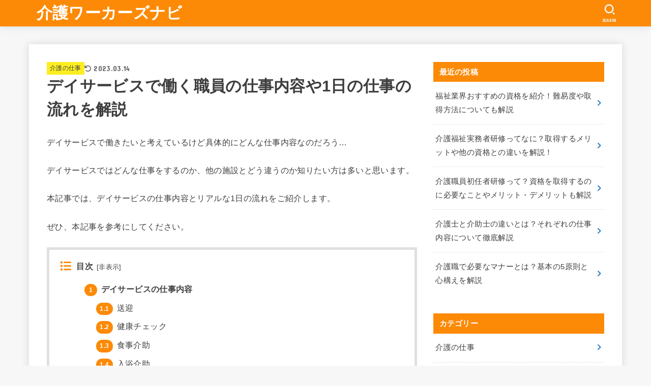

--- FILE ---
content_type: text/html; charset=UTF-8
request_url: https://kaigo-worker-navi.com/156/
body_size: 21383
content:
<!doctype html>
<html dir="ltr" lang="ja" prefix="og: https://ogp.me/ns#">
<head>
<!-- wexal_pst_init.js does not exist -->
<!-- engagement_delay.js does not exist -->
<link rel="dns-prefetch" href="//fonts.googleapis.com/">
<link rel="preconnect" href="//fonts.googleapis.com/">
<link rel="dns-prefetch" href="//www.googletagmanager.com/">
<link rel="dns-prefetch" href="//cdnjs.cloudflare.com/">
<meta charset="utf-8">
<meta http-equiv="X-UA-Compatible" content="IE=edge">
<meta name="HandheldFriendly" content="True">
<meta name="MobileOptimized" content="320">
<meta name="viewport" content="width=device-width, initial-scale=1.0, viewport-fit=cover">
<link rel="pingback" href="https://kaigo-worker-navi.com/xmlrpc.php">
<title>デイサービスで働く職員の仕事内容や1日の仕事の流れを解説 - 介護ワーカーズナビ</title>
<!-- All in One SEO 4.8.6.1 - aioseo.com -->
<meta name="description" content="デイサービスで働きたいと考えているけど具体的にどんな仕事内容なのだろう… デイサービスではどんな仕事をするのか"/>
<meta name="robots" content="max-image-preview:large"/>
<meta name="author" content="kodai"/>
<link rel="canonical" href="https://kaigo-worker-navi.com/156/"/>
<meta name="generator" content="All in One SEO (AIOSEO) 4.8.6.1"/>
<meta property="og:locale" content="ja_JP"/>
<meta property="og:site_name" content="介護ワーカーズナビ -"/>
<meta property="og:type" content="article"/>
<meta property="og:title" content="デイサービスで働く職員の仕事内容や1日の仕事の流れを解説 - 介護ワーカーズナビ"/>
<meta property="og:description" content="デイサービスで働きたいと考えているけど具体的にどんな仕事内容なのだろう… デイサービスではどんな仕事をするのか"/>
<meta property="og:url" content="https://kaigo-worker-navi.com/156/"/>
<meta property="article:published_time" content="2023-02-15T04:53:08+00:00"/>
<meta property="article:modified_time" content="2023-03-14T04:16:25+00:00"/>
<meta name="twitter:card" content="summary_large_image"/>
<meta name="twitter:title" content="デイサービスで働く職員の仕事内容や1日の仕事の流れを解説 - 介護ワーカーズナビ"/>
<meta name="twitter:description" content="デイサービスで働きたいと考えているけど具体的にどんな仕事内容なのだろう… デイサービスではどんな仕事をするのか"/>
<script type="application/ld+json" class="aioseo-schema">
			{"@context":"https:\/\/schema.org","@graph":[{"@type":"BlogPosting","@id":"https:\/\/kaigo-worker-navi.com\/156\/#blogposting","name":"\u30c7\u30a4\u30b5\u30fc\u30d3\u30b9\u3067\u50cd\u304f\u8077\u54e1\u306e\u4ed5\u4e8b\u5185\u5bb9\u30841\u65e5\u306e\u4ed5\u4e8b\u306e\u6d41\u308c\u3092\u89e3\u8aac - \u4ecb\u8b77\u30ef\u30fc\u30ab\u30fc\u30ba\u30ca\u30d3","headline":"\u30c7\u30a4\u30b5\u30fc\u30d3\u30b9\u3067\u50cd\u304f\u8077\u54e1\u306e\u4ed5\u4e8b\u5185\u5bb9\u30841\u65e5\u306e\u4ed5\u4e8b\u306e\u6d41\u308c\u3092\u89e3\u8aac","author":{"@id":"https:\/\/kaigo-worker-navi.com\/author\/kodai\/#author"},"publisher":{"@id":"https:\/\/kaigo-worker-navi.com\/#organization"},"datePublished":"2023-02-15T13:53:08+09:00","dateModified":"2023-03-14T13:16:25+09:00","inLanguage":"ja","mainEntityOfPage":{"@id":"https:\/\/kaigo-worker-navi.com\/156\/#webpage"},"isPartOf":{"@id":"https:\/\/kaigo-worker-navi.com\/156\/#webpage"},"articleSection":"\u4ecb\u8b77\u306e\u4ed5\u4e8b"},{"@type":"BreadcrumbList","@id":"https:\/\/kaigo-worker-navi.com\/156\/#breadcrumblist","itemListElement":[{"@type":"ListItem","@id":"https:\/\/kaigo-worker-navi.com#listItem","position":1,"name":"\u30db\u30fc\u30e0","item":"https:\/\/kaigo-worker-navi.com","nextItem":{"@type":"ListItem","@id":"https:\/\/kaigo-worker-navi.com\/category\/work\/#listItem","name":"\u4ecb\u8b77\u306e\u4ed5\u4e8b"}},{"@type":"ListItem","@id":"https:\/\/kaigo-worker-navi.com\/category\/work\/#listItem","position":2,"name":"\u4ecb\u8b77\u306e\u4ed5\u4e8b","item":"https:\/\/kaigo-worker-navi.com\/category\/work\/","nextItem":{"@type":"ListItem","@id":"https:\/\/kaigo-worker-navi.com\/156\/#listItem","name":"\u30c7\u30a4\u30b5\u30fc\u30d3\u30b9\u3067\u50cd\u304f\u8077\u54e1\u306e\u4ed5\u4e8b\u5185\u5bb9\u30841\u65e5\u306e\u4ed5\u4e8b\u306e\u6d41\u308c\u3092\u89e3\u8aac"},"previousItem":{"@type":"ListItem","@id":"https:\/\/kaigo-worker-navi.com#listItem","name":"\u30db\u30fc\u30e0"}},{"@type":"ListItem","@id":"https:\/\/kaigo-worker-navi.com\/156\/#listItem","position":3,"name":"\u30c7\u30a4\u30b5\u30fc\u30d3\u30b9\u3067\u50cd\u304f\u8077\u54e1\u306e\u4ed5\u4e8b\u5185\u5bb9\u30841\u65e5\u306e\u4ed5\u4e8b\u306e\u6d41\u308c\u3092\u89e3\u8aac","previousItem":{"@type":"ListItem","@id":"https:\/\/kaigo-worker-navi.com\/category\/work\/#listItem","name":"\u4ecb\u8b77\u306e\u4ed5\u4e8b"}}]},{"@type":"Organization","@id":"https:\/\/kaigo-worker-navi.com\/#organization","name":"\u4ecb\u8b77\u30ef\u30fc\u30ab\u30fc\u30ba\u30ca\u30d3","url":"https:\/\/kaigo-worker-navi.com\/"},{"@type":"Person","@id":"https:\/\/kaigo-worker-navi.com\/author\/kodai\/#author","url":"https:\/\/kaigo-worker-navi.com\/author\/kodai\/","name":"kodai","image":{"@type":"ImageObject","@id":"https:\/\/kaigo-worker-navi.com\/156\/#authorImage","url":"https:\/\/secure.gravatar.com\/avatar\/b9462edb3aeeaf3f15fe9a5a98001566b7abc83e137ee33fe585cecd12238505?s=96&d=mm&r=g","width":96,"height":96,"caption":"kodai"}},{"@type":"WebPage","@id":"https:\/\/kaigo-worker-navi.com\/156\/#webpage","url":"https:\/\/kaigo-worker-navi.com\/156\/","name":"\u30c7\u30a4\u30b5\u30fc\u30d3\u30b9\u3067\u50cd\u304f\u8077\u54e1\u306e\u4ed5\u4e8b\u5185\u5bb9\u30841\u65e5\u306e\u4ed5\u4e8b\u306e\u6d41\u308c\u3092\u89e3\u8aac - \u4ecb\u8b77\u30ef\u30fc\u30ab\u30fc\u30ba\u30ca\u30d3","description":"\u30c7\u30a4\u30b5\u30fc\u30d3\u30b9\u3067\u50cd\u304d\u305f\u3044\u3068\u8003\u3048\u3066\u3044\u308b\u3051\u3069\u5177\u4f53\u7684\u306b\u3069\u3093\u306a\u4ed5\u4e8b\u5185\u5bb9\u306a\u306e\u3060\u308d\u3046\u2026 \u30c7\u30a4\u30b5\u30fc\u30d3\u30b9\u3067\u306f\u3069\u3093\u306a\u4ed5\u4e8b\u3092\u3059\u308b\u306e\u304b","inLanguage":"ja","isPartOf":{"@id":"https:\/\/kaigo-worker-navi.com\/#website"},"breadcrumb":{"@id":"https:\/\/kaigo-worker-navi.com\/156\/#breadcrumblist"},"author":{"@id":"https:\/\/kaigo-worker-navi.com\/author\/kodai\/#author"},"creator":{"@id":"https:\/\/kaigo-worker-navi.com\/author\/kodai\/#author"},"datePublished":"2023-02-15T13:53:08+09:00","dateModified":"2023-03-14T13:16:25+09:00"},{"@type":"WebSite","@id":"https:\/\/kaigo-worker-navi.com\/#website","url":"https:\/\/kaigo-worker-navi.com\/","name":"\u4ecb\u8b77\u30ef\u30fc\u30ab\u30fc\u30ba\u30ca\u30d3","inLanguage":"ja","publisher":{"@id":"https:\/\/kaigo-worker-navi.com\/#organization"}}]}
		</script>
<!-- All in One SEO -->
<link rel='dns-prefetch' href='//fonts.googleapis.com'/>
<link rel='dns-prefetch' href='//cdnjs.cloudflare.com'/>
<script type="text/javascript" id="wpp-js" src="https://kaigo-worker-navi.com/wp-content/plugins/wordpress-popular-posts/assets/js/wpp.min.js?ver=7.3.3" data-sampling="0" data-sampling-rate="100" data-api-url="https://kaigo-worker-navi.com/wp-json/wordpress-popular-posts" data-post-id="156" data-token="db9ad2937e" data-lang="0" data-debug="0"></script>
<style id='wp-img-auto-sizes-contain-inline-css' type='text/css'>
img:is([sizes=auto i],[sizes^="auto," i]){contain-intrinsic-size:3000px 1500px}
/*# sourceURL=wp-img-auto-sizes-contain-inline-css */
</style>
<style id='wp-emoji-styles-inline-css' type='text/css'>

	img.wp-smiley, img.emoji {
		display: inline !important;
		border: none !important;
		box-shadow: none !important;
		height: 1em !important;
		width: 1em !important;
		margin: 0 0.07em !important;
		vertical-align: -0.1em !important;
		background: none !important;
		padding: 0 !important;
	}
/*# sourceURL=wp-emoji-styles-inline-css */
</style>
<style id='wp-block-library-inline-css' type='text/css'>
:root{--wp-block-synced-color:#7a00df;--wp-block-synced-color--rgb:122,0,223;--wp-bound-block-color:var(--wp-block-synced-color);--wp-editor-canvas-background:#ddd;--wp-admin-theme-color:#007cba;--wp-admin-theme-color--rgb:0,124,186;--wp-admin-theme-color-darker-10:#006ba1;--wp-admin-theme-color-darker-10--rgb:0,107,160.5;--wp-admin-theme-color-darker-20:#005a87;--wp-admin-theme-color-darker-20--rgb:0,90,135;--wp-admin-border-width-focus:2px}@media (min-resolution:192dpi){:root{--wp-admin-border-width-focus:1.5px}}.wp-element-button{cursor:pointer}:root .has-very-light-gray-background-color{background-color:#eee}:root .has-very-dark-gray-background-color{background-color:#313131}:root .has-very-light-gray-color{color:#eee}:root .has-very-dark-gray-color{color:#313131}:root .has-vivid-green-cyan-to-vivid-cyan-blue-gradient-background{background:linear-gradient(135deg,#00d084,#0693e3)}:root .has-purple-crush-gradient-background{background:linear-gradient(135deg,#34e2e4,#4721fb 50%,#ab1dfe)}:root .has-hazy-dawn-gradient-background{background:linear-gradient(135deg,#faaca8,#dad0ec)}:root .has-subdued-olive-gradient-background{background:linear-gradient(135deg,#fafae1,#67a671)}:root .has-atomic-cream-gradient-background{background:linear-gradient(135deg,#fdd79a,#004a59)}:root .has-nightshade-gradient-background{background:linear-gradient(135deg,#330968,#31cdcf)}:root .has-midnight-gradient-background{background:linear-gradient(135deg,#020381,#2874fc)}:root{--wp--preset--font-size--normal:16px;--wp--preset--font-size--huge:42px}.has-regular-font-size{font-size:1em}.has-larger-font-size{font-size:2.625em}.has-normal-font-size{font-size:var(--wp--preset--font-size--normal)}.has-huge-font-size{font-size:var(--wp--preset--font-size--huge)}.has-text-align-center{text-align:center}.has-text-align-left{text-align:left}.has-text-align-right{text-align:right}.has-fit-text{white-space:nowrap!important}#end-resizable-editor-section{display:none}.aligncenter{clear:both}.items-justified-left{justify-content:flex-start}.items-justified-center{justify-content:center}.items-justified-right{justify-content:flex-end}.items-justified-space-between{justify-content:space-between}.screen-reader-text{border:0;clip-path:inset(50%);height:1px;margin:-1px;overflow:hidden;padding:0;position:absolute;width:1px;word-wrap:normal!important}.screen-reader-text:focus{background-color:#ddd;clip-path:none;color:#444;display:block;font-size:1em;height:auto;left:5px;line-height:normal;padding:15px 23px 14px;text-decoration:none;top:5px;width:auto;z-index:100000}html :where(.has-border-color){border-style:solid}html :where([style*=border-top-color]){border-top-style:solid}html :where([style*=border-right-color]){border-right-style:solid}html :where([style*=border-bottom-color]){border-bottom-style:solid}html :where([style*=border-left-color]){border-left-style:solid}html :where([style*=border-width]){border-style:solid}html :where([style*=border-top-width]){border-top-style:solid}html :where([style*=border-right-width]){border-right-style:solid}html :where([style*=border-bottom-width]){border-bottom-style:solid}html :where([style*=border-left-width]){border-left-style:solid}html :where(img[class*=wp-image-]){height:auto;max-width:100%}:where(figure){margin:0 0 1em}html :where(.is-position-sticky){--wp-admin--admin-bar--position-offset:var(--wp-admin--admin-bar--height,0px)}@media screen and (max-width:600px){html :where(.is-position-sticky){--wp-admin--admin-bar--position-offset:0px}}

/*# sourceURL=wp-block-library-inline-css */
</style><style id='wp-block-categories-inline-css' type='text/css'>
.wp-block-categories{box-sizing:border-box}.wp-block-categories.alignleft{margin-right:2em}.wp-block-categories.alignright{margin-left:2em}.wp-block-categories.wp-block-categories-dropdown.aligncenter{text-align:center}.wp-block-categories .wp-block-categories__label{display:block;width:100%}
/*# sourceURL=https://kaigo-worker-navi.com/wp-includes/blocks/categories/style.min.css */
</style>
<style id='wp-block-heading-inline-css' type='text/css'>
h1:where(.wp-block-heading).has-background,h2:where(.wp-block-heading).has-background,h3:where(.wp-block-heading).has-background,h4:where(.wp-block-heading).has-background,h5:where(.wp-block-heading).has-background,h6:where(.wp-block-heading).has-background{padding:1.25em 2.375em}h1.has-text-align-left[style*=writing-mode]:where([style*=vertical-lr]),h1.has-text-align-right[style*=writing-mode]:where([style*=vertical-rl]),h2.has-text-align-left[style*=writing-mode]:where([style*=vertical-lr]),h2.has-text-align-right[style*=writing-mode]:where([style*=vertical-rl]),h3.has-text-align-left[style*=writing-mode]:where([style*=vertical-lr]),h3.has-text-align-right[style*=writing-mode]:where([style*=vertical-rl]),h4.has-text-align-left[style*=writing-mode]:where([style*=vertical-lr]),h4.has-text-align-right[style*=writing-mode]:where([style*=vertical-rl]),h5.has-text-align-left[style*=writing-mode]:where([style*=vertical-lr]),h5.has-text-align-right[style*=writing-mode]:where([style*=vertical-rl]),h6.has-text-align-left[style*=writing-mode]:where([style*=vertical-lr]),h6.has-text-align-right[style*=writing-mode]:where([style*=vertical-rl]){rotate:180deg}
/*# sourceURL=https://kaigo-worker-navi.com/wp-includes/blocks/heading/style.min.css */
</style>
<style id='wp-block-list-inline-css' type='text/css'>
ol,ul{box-sizing:border-box}:root :where(.wp-block-list.has-background){padding:1.25em 2.375em}
/*# sourceURL=https://kaigo-worker-navi.com/wp-includes/blocks/list/style.min.css */
</style>
<style id='wp-block-group-inline-css' type='text/css'>
.wp-block-group{box-sizing:border-box}:where(.wp-block-group.wp-block-group-is-layout-constrained){position:relative}
/*# sourceURL=https://kaigo-worker-navi.com/wp-includes/blocks/group/style.min.css */
</style>
<style id='wp-block-paragraph-inline-css' type='text/css'>
.is-small-text{font-size:.875em}.is-regular-text{font-size:1em}.is-large-text{font-size:2.25em}.is-larger-text{font-size:3em}.has-drop-cap:not(:focus):first-letter{float:left;font-size:8.4em;font-style:normal;font-weight:100;line-height:.68;margin:.05em .1em 0 0;text-transform:uppercase}body.rtl .has-drop-cap:not(:focus):first-letter{float:none;margin-left:.1em}p.has-drop-cap.has-background{overflow:hidden}:root :where(p.has-background){padding:1.25em 2.375em}:where(p.has-text-color:not(.has-link-color)) a{color:inherit}p.has-text-align-left[style*="writing-mode:vertical-lr"],p.has-text-align-right[style*="writing-mode:vertical-rl"]{rotate:180deg}
/*# sourceURL=https://kaigo-worker-navi.com/wp-includes/blocks/paragraph/style.min.css */
</style>
<style id='global-styles-inline-css' type='text/css'>
:root{--wp--preset--aspect-ratio--square: 1;--wp--preset--aspect-ratio--4-3: 4/3;--wp--preset--aspect-ratio--3-4: 3/4;--wp--preset--aspect-ratio--3-2: 3/2;--wp--preset--aspect-ratio--2-3: 2/3;--wp--preset--aspect-ratio--16-9: 16/9;--wp--preset--aspect-ratio--9-16: 9/16;--wp--preset--color--black: #000;--wp--preset--color--cyan-bluish-gray: #abb8c3;--wp--preset--color--white: #fff;--wp--preset--color--pale-pink: #f78da7;--wp--preset--color--vivid-red: #cf2e2e;--wp--preset--color--luminous-vivid-orange: #ff6900;--wp--preset--color--luminous-vivid-amber: #fcb900;--wp--preset--color--light-green-cyan: #7bdcb5;--wp--preset--color--vivid-green-cyan: #00d084;--wp--preset--color--pale-cyan-blue: #8ed1fc;--wp--preset--color--vivid-cyan-blue: #0693e3;--wp--preset--color--vivid-purple: #9b51e0;--wp--preset--color--stk-palette-one: var(--stk-palette-color1);--wp--preset--color--stk-palette-two: var(--stk-palette-color2);--wp--preset--color--stk-palette-three: var(--stk-palette-color3);--wp--preset--color--stk-palette-four: var(--stk-palette-color4);--wp--preset--color--stk-palette-five: var(--stk-palette-color5);--wp--preset--color--stk-palette-six: var(--stk-palette-color6);--wp--preset--color--stk-palette-seven: var(--stk-palette-color7);--wp--preset--color--stk-palette-eight: var(--stk-palette-color8);--wp--preset--color--stk-palette-nine: var(--stk-palette-color9);--wp--preset--color--stk-palette-ten: var(--stk-palette-color10);--wp--preset--color--mainttlbg: var(--main-ttl-bg);--wp--preset--color--mainttltext: var(--main-ttl-color);--wp--preset--color--stkeditorcolor-one: var(--stk-editor-color1);--wp--preset--color--stkeditorcolor-two: var(--stk-editor-color2);--wp--preset--color--stkeditorcolor-three: var(--stk-editor-color3);--wp--preset--gradient--vivid-cyan-blue-to-vivid-purple: linear-gradient(135deg,rgb(6,147,227) 0%,rgb(155,81,224) 100%);--wp--preset--gradient--light-green-cyan-to-vivid-green-cyan: linear-gradient(135deg,rgb(122,220,180) 0%,rgb(0,208,130) 100%);--wp--preset--gradient--luminous-vivid-amber-to-luminous-vivid-orange: linear-gradient(135deg,rgb(252,185,0) 0%,rgb(255,105,0) 100%);--wp--preset--gradient--luminous-vivid-orange-to-vivid-red: linear-gradient(135deg,rgb(255,105,0) 0%,rgb(207,46,46) 100%);--wp--preset--gradient--very-light-gray-to-cyan-bluish-gray: linear-gradient(135deg,rgb(238,238,238) 0%,rgb(169,184,195) 100%);--wp--preset--gradient--cool-to-warm-spectrum: linear-gradient(135deg,rgb(74,234,220) 0%,rgb(151,120,209) 20%,rgb(207,42,186) 40%,rgb(238,44,130) 60%,rgb(251,105,98) 80%,rgb(254,248,76) 100%);--wp--preset--gradient--blush-light-purple: linear-gradient(135deg,rgb(255,206,236) 0%,rgb(152,150,240) 100%);--wp--preset--gradient--blush-bordeaux: linear-gradient(135deg,rgb(254,205,165) 0%,rgb(254,45,45) 50%,rgb(107,0,62) 100%);--wp--preset--gradient--luminous-dusk: linear-gradient(135deg,rgb(255,203,112) 0%,rgb(199,81,192) 50%,rgb(65,88,208) 100%);--wp--preset--gradient--pale-ocean: linear-gradient(135deg,rgb(255,245,203) 0%,rgb(182,227,212) 50%,rgb(51,167,181) 100%);--wp--preset--gradient--electric-grass: linear-gradient(135deg,rgb(202,248,128) 0%,rgb(113,206,126) 100%);--wp--preset--gradient--midnight: linear-gradient(135deg,rgb(2,3,129) 0%,rgb(40,116,252) 100%);--wp--preset--font-size--small: 13px;--wp--preset--font-size--medium: 20px;--wp--preset--font-size--large: 36px;--wp--preset--font-size--x-large: 42px;--wp--preset--spacing--20: 0.44rem;--wp--preset--spacing--30: 0.67rem;--wp--preset--spacing--40: 1rem;--wp--preset--spacing--50: 1.5rem;--wp--preset--spacing--60: 2.25rem;--wp--preset--spacing--70: 3.38rem;--wp--preset--spacing--80: 5.06rem;--wp--preset--shadow--natural: 6px 6px 9px rgba(0, 0, 0, 0.2);--wp--preset--shadow--deep: 12px 12px 50px rgba(0, 0, 0, 0.4);--wp--preset--shadow--sharp: 6px 6px 0px rgba(0, 0, 0, 0.2);--wp--preset--shadow--outlined: 6px 6px 0px -3px rgb(255, 255, 255), 6px 6px rgb(0, 0, 0);--wp--preset--shadow--crisp: 6px 6px 0px rgb(0, 0, 0);}:where(.is-layout-flex){gap: 0.5em;}:where(.is-layout-grid){gap: 0.5em;}body .is-layout-flex{display: flex;}.is-layout-flex{flex-wrap: wrap;align-items: center;}.is-layout-flex > :is(*, div){margin: 0;}body .is-layout-grid{display: grid;}.is-layout-grid > :is(*, div){margin: 0;}:where(.wp-block-columns.is-layout-flex){gap: 2em;}:where(.wp-block-columns.is-layout-grid){gap: 2em;}:where(.wp-block-post-template.is-layout-flex){gap: 1.25em;}:where(.wp-block-post-template.is-layout-grid){gap: 1.25em;}.has-black-color{color: var(--wp--preset--color--black) !important;}.has-cyan-bluish-gray-color{color: var(--wp--preset--color--cyan-bluish-gray) !important;}.has-white-color{color: var(--wp--preset--color--white) !important;}.has-pale-pink-color{color: var(--wp--preset--color--pale-pink) !important;}.has-vivid-red-color{color: var(--wp--preset--color--vivid-red) !important;}.has-luminous-vivid-orange-color{color: var(--wp--preset--color--luminous-vivid-orange) !important;}.has-luminous-vivid-amber-color{color: var(--wp--preset--color--luminous-vivid-amber) !important;}.has-light-green-cyan-color{color: var(--wp--preset--color--light-green-cyan) !important;}.has-vivid-green-cyan-color{color: var(--wp--preset--color--vivid-green-cyan) !important;}.has-pale-cyan-blue-color{color: var(--wp--preset--color--pale-cyan-blue) !important;}.has-vivid-cyan-blue-color{color: var(--wp--preset--color--vivid-cyan-blue) !important;}.has-vivid-purple-color{color: var(--wp--preset--color--vivid-purple) !important;}.has-black-background-color{background-color: var(--wp--preset--color--black) !important;}.has-cyan-bluish-gray-background-color{background-color: var(--wp--preset--color--cyan-bluish-gray) !important;}.has-white-background-color{background-color: var(--wp--preset--color--white) !important;}.has-pale-pink-background-color{background-color: var(--wp--preset--color--pale-pink) !important;}.has-vivid-red-background-color{background-color: var(--wp--preset--color--vivid-red) !important;}.has-luminous-vivid-orange-background-color{background-color: var(--wp--preset--color--luminous-vivid-orange) !important;}.has-luminous-vivid-amber-background-color{background-color: var(--wp--preset--color--luminous-vivid-amber) !important;}.has-light-green-cyan-background-color{background-color: var(--wp--preset--color--light-green-cyan) !important;}.has-vivid-green-cyan-background-color{background-color: var(--wp--preset--color--vivid-green-cyan) !important;}.has-pale-cyan-blue-background-color{background-color: var(--wp--preset--color--pale-cyan-blue) !important;}.has-vivid-cyan-blue-background-color{background-color: var(--wp--preset--color--vivid-cyan-blue) !important;}.has-vivid-purple-background-color{background-color: var(--wp--preset--color--vivid-purple) !important;}.has-black-border-color{border-color: var(--wp--preset--color--black) !important;}.has-cyan-bluish-gray-border-color{border-color: var(--wp--preset--color--cyan-bluish-gray) !important;}.has-white-border-color{border-color: var(--wp--preset--color--white) !important;}.has-pale-pink-border-color{border-color: var(--wp--preset--color--pale-pink) !important;}.has-vivid-red-border-color{border-color: var(--wp--preset--color--vivid-red) !important;}.has-luminous-vivid-orange-border-color{border-color: var(--wp--preset--color--luminous-vivid-orange) !important;}.has-luminous-vivid-amber-border-color{border-color: var(--wp--preset--color--luminous-vivid-amber) !important;}.has-light-green-cyan-border-color{border-color: var(--wp--preset--color--light-green-cyan) !important;}.has-vivid-green-cyan-border-color{border-color: var(--wp--preset--color--vivid-green-cyan) !important;}.has-pale-cyan-blue-border-color{border-color: var(--wp--preset--color--pale-cyan-blue) !important;}.has-vivid-cyan-blue-border-color{border-color: var(--wp--preset--color--vivid-cyan-blue) !important;}.has-vivid-purple-border-color{border-color: var(--wp--preset--color--vivid-purple) !important;}.has-vivid-cyan-blue-to-vivid-purple-gradient-background{background: var(--wp--preset--gradient--vivid-cyan-blue-to-vivid-purple) !important;}.has-light-green-cyan-to-vivid-green-cyan-gradient-background{background: var(--wp--preset--gradient--light-green-cyan-to-vivid-green-cyan) !important;}.has-luminous-vivid-amber-to-luminous-vivid-orange-gradient-background{background: var(--wp--preset--gradient--luminous-vivid-amber-to-luminous-vivid-orange) !important;}.has-luminous-vivid-orange-to-vivid-red-gradient-background{background: var(--wp--preset--gradient--luminous-vivid-orange-to-vivid-red) !important;}.has-very-light-gray-to-cyan-bluish-gray-gradient-background{background: var(--wp--preset--gradient--very-light-gray-to-cyan-bluish-gray) !important;}.has-cool-to-warm-spectrum-gradient-background{background: var(--wp--preset--gradient--cool-to-warm-spectrum) !important;}.has-blush-light-purple-gradient-background{background: var(--wp--preset--gradient--blush-light-purple) !important;}.has-blush-bordeaux-gradient-background{background: var(--wp--preset--gradient--blush-bordeaux) !important;}.has-luminous-dusk-gradient-background{background: var(--wp--preset--gradient--luminous-dusk) !important;}.has-pale-ocean-gradient-background{background: var(--wp--preset--gradient--pale-ocean) !important;}.has-electric-grass-gradient-background{background: var(--wp--preset--gradient--electric-grass) !important;}.has-midnight-gradient-background{background: var(--wp--preset--gradient--midnight) !important;}.has-small-font-size{font-size: var(--wp--preset--font-size--small) !important;}.has-medium-font-size{font-size: var(--wp--preset--font-size--medium) !important;}.has-large-font-size{font-size: var(--wp--preset--font-size--large) !important;}.has-x-large-font-size{font-size: var(--wp--preset--font-size--x-large) !important;}
/*# sourceURL=global-styles-inline-css */
</style>
<style id='classic-theme-styles-inline-css' type='text/css'>
/*! This file is auto-generated */
.wp-block-button__link{color:#fff;background-color:#32373c;border-radius:9999px;box-shadow:none;text-decoration:none;padding:calc(.667em + 2px) calc(1.333em + 2px);font-size:1.125em}.wp-block-file__button{background:#32373c;color:#fff;text-decoration:none}
/*# sourceURL=/wp-includes/css/classic-themes.min.css */
</style>
<link rel='stylesheet' id='toc-screen-css' href='https://kaigo-worker-navi.com/wp-content/plugins/table-of-contents-plus/screen.min.css?ver=2411.1' type='text/css' media='all'/>
<link rel='stylesheet' id='wordpress-popular-posts-css-css' href='https://kaigo-worker-navi.com/wp-content/plugins/wordpress-popular-posts/assets/css/wpp.css?ver=7.3.3' type='text/css' media='all'/>
<link rel='stylesheet' id='stk_style-css' href='https://kaigo-worker-navi.com/wp-content/themes/jstork19/style.css?ver=5.14.3' type='text/css' media='all'/>
<style id='stk_style-inline-css' type='text/css'>
:root{--stk-base-font-family:"游ゴシック","Yu Gothic","游ゴシック体","YuGothic","Hiragino Kaku Gothic ProN",Meiryo,sans-serif;--stk-base-font-size-pc:103%;--stk-base-font-size-sp:103%;--stk-font-weight:400;--stk-font-feature-settings:normal;--stk-font-awesome-free:"Font Awesome 6 Free";--stk-font-awesome-brand:"Font Awesome 6 Brands";--wp--preset--font-size--medium:clamp(1.2em,2.5vw,20px);--wp--preset--font-size--large:clamp(1.5em,4.5vw,36px);--wp--preset--font-size--x-large:clamp(1.9em,5.25vw,42px);--wp--style--gallery-gap-default:.5em;--stk-flex-style:flex-start;--stk-wrap-width:1166px;--stk-wide-width:980px;--stk-main-width:728px;--stk-side-margin:32px;--stk-post-thumb-ratio:16/10;--stk-post-title-font_size:clamp(1.4em,4vw,1.9em);--stk-h1-font_size:clamp(1.4em,4vw,1.9em);--stk-h2-font_size:clamp(1.2em,2.6vw,1.3em);--stk-h2-normal-font_size:125%;--stk-h3-font_size:clamp(1.1em,2.3vw,1.15em);--stk-h4-font_size:105%;--stk-h5-font_size:100%;--stk-line_height:1.8;--stk-heading-line_height:1.5;--stk-heading-margin_top:2em;--stk-heading-margin_bottom:1em;--stk-margin:1.6em;--stk-h2-margin-rl:-2vw;--stk-el-margin-rl:-4vw;--stk-list-icon-size:1.8em;--stk-list-item-margin:.7em;--stk-list-margin:1em;--stk-h2-border_radius:3px;--stk-h2-border_width:4px;--stk-h3-border_width:4px;--stk-h4-border_width:4px;--stk-wttl-border_radius:0;--stk-wttl-border_width:2px;--stk-supplement-border_radius:4px;--stk-supplement-border_width:2px;--stk-supplement-sat:82%;--stk-supplement-lig:86%;--stk-box-border_radius:4px;--stk-box-border_width:2px;--stk-btn-border_radius:3px;--stk-btn-border_width:2px;--stk-post-radius:0;--stk-postlist-radius:0;--stk-cardlist-radius:0;--stk-shadow-s:1px 2px 10px rgba(0,0,0,.2);--stk-shadow-l:5px 10px 20px rgba(0,0,0,.2);--main-text-color:#3E3E3E;--main-link-color:#1e73be;--main-link-color-hover:#E69B9B;--main-ttl-bg:#fc8a07;--main-ttl-bg-rgba:rgba(252,138,7,.1);--main-ttl-color:#fff;--header-bg:#fc8a07;--header-bg-overlay:#0ea3c9;--header-logo-color:#fff;--header-text-color:#edf9fc;--inner-content-bg:#fff;--label-bg:#fcee21;--label-text-color:#3e3e3e;--slider-text-color:#444;--side-text-color:#3e3e3e;--footer-bg:#666;--footer-text-color:#CACACA;--footer-link-color:#f7f7f7;--new-mark-bg:#ff6347;--oc-box-blue:#19b4ce;--oc-box-blue-inner:#d4f3ff;--oc-box-red:#ee5656;--oc-box-red-inner:#feeeed;--oc-box-yellow:#f7cf2e;--oc-box-yellow-inner:#fffae2;--oc-box-green:#39cd75;--oc-box-green-inner:#e8fbf0;--oc-box-pink:#f7b2b2;--oc-box-pink-inner:#fee;--oc-box-gray:#9c9c9c;--oc-box-gray-inner:#f5f5f5;--oc-box-black:#313131;--oc-box-black-inner:#404040;--oc-btn-rich_yellow:#f7cf2e;--oc-btn-rich_yellow-sdw:rgba(222,182,21,1);--oc-btn-rich_pink:#ee5656;--oc-btn-rich_pink-sdw:rgba(213,61,61,1);--oc-btn-rich_orange:#ef9b2f;--oc-btn-rich_orange-sdw:rgba(214,130,22,1);--oc-btn-rich_green:#39cd75;--oc-btn-rich_green-sdw:rgba(32,180,92,1);--oc-btn-rich_blue:#19b4ce;--oc-btn-rich_blue-sdw:rgba(0,155,181,1);--oc-base-border-color:rgba(125,125,125,.3);--oc-has-background-basic-padding:1.1em;--stk-maker-yellow:#ff6;--stk-maker-pink:#ffd5d5;--stk-maker-blue:#b5dfff;--stk-maker-green:#cff7c7;--stk-caption-font-size:11px;--stk-palette-color1:#abb8c3;--stk-palette-color2:#f78da7;--stk-palette-color3:#cf2e2e;--stk-palette-color4:#ff6900;--stk-palette-color5:#fcb900;--stk-palette-color6:#7bdcb5;--stk-palette-color7:#00d084;--stk-palette-color8:#8ed1fc;--stk-palette-color9:#0693e3;--stk-palette-color10:#9b51e0;--stk-editor-color1:#1bb4d3;--stk-editor-color2:#f55e5e;--stk-editor-color3:#ee2;--stk-editor-color1-rgba:rgba(27,180,211,.1);--stk-editor-color2-rgba:rgba(245,94,94,.1);--stk-editor-color3-rgba:rgba(238,238,34,.1)}
ul.wpp-list{counter-reset:number}ul.wpp-list li{list-style:none;position:relative;border-bottom:1px solid #ddd;margin:0;padding-bottom:.75em}ul.wpp-list li a::before{counter-increment:number;content:counter(number);background-color:var(--main-ttl-bg);color:var(--main-ttl-color);margin-right:3px;width:1.5em;height:1.5em;line-height:1.5em;font-size:75%;border-radius:3px;font-weight:bold;display:block;text-align:center;position:absolute;left:2px;top:2px;z-index:1}ul.wpp-list img{margin-bottom:0;margin-right:5px}ul.wpp-list li a.wpp-post-title{display:block}ul.wpp-list li a.wpp-post-title::before,ul.wpp-list li .wpp-author a::before,ul.wpp-list li .wpp-category a::before{content:none}ul.wpp-list .wpp-excerpt{font-size:80%}#toc_container li::before{content:none}@media only screen and (max-width:480px){#toc_container{font-size:90%}}#toc_container{width:100%!important;padding:1.2em;border:5px solid rgba(100,100,100,.2);background:inherit!important}#toc_container li{margin:1em 0;font-weight:bold}#toc_container li li{font-weight:normal;margin:.5em 0}#toc_container .toc_number{display:inline-block;font-weight:bold;font-size:75%;background-color:var(--main-ttl-bg);color:var(--main-ttl-color);min-width:2.1em;min-height:2.1em;line-height:2.1;text-align:center;border-radius:1em;margin-right:.3em;padding:0 7px}#toc_container a{color:inherit;text-decoration:none}#toc_container a:hover{text-decoration:underline}#toc_container p.toc_title{font-weight:bold;text-align:left;margin:0 auto;font-size:100%;vertical-align:middle}#toc_container .toc_title::before{display:inline-block;font-family:var(--stk-font-awesome-free,"Font Awesome 5 Free");font-weight:900;content:"\f03a";margin-right:.8em;margin-left:.4em;transform:scale(1.4);color:var(--main-ttl-bg)}#toc_container .toc_title .toc_toggle{font-size:80%;font-weight:normal;margin-left:.2em}#toc_container .toc_list{max-width:580px;margin-left:auto;margin-right:auto}#toc_container .toc_list>li{padding-left:0}
.fb-likebtn .like_text::after{content:"この記事が気に入ったらフォローしよう！"}#related-box .h_ttl::after{content:"こちらの記事も人気です"}.stk_authorbox>.h_ttl:not(.subtext__none)::after{content:"この記事を書いた人"}#author-newpost .h_ttl::after{content:"このライターの最新記事"}
/*# sourceURL=stk_style-inline-css */
</style>
<link rel='stylesheet' id='stk_child-style-css' href='https://kaigo-worker-navi.com/wp-content/themes/jstork19_custom/style.css' type='text/css' media='all'/>
<link rel='stylesheet' id='gf_font-css' href='https://fonts.googleapis.com/css?family=Concert+One&#038;display=swap' type='text/css' media='all'/>
<style id='gf_font-inline-css' type='text/css'>
.gf {font-family: "Concert One", "游ゴシック", "Yu Gothic", "游ゴシック体", "YuGothic", "Hiragino Kaku Gothic ProN", Meiryo, sans-serif;}
/*# sourceURL=gf_font-inline-css */
</style>
<link rel='stylesheet' id='fontawesome-css' href='https://cdnjs.cloudflare.com/ajax/libs/font-awesome/6.7.2/css/all.min.css' type='text/css' media='all'/>
<script type="text/javascript" src="https://kaigo-worker-navi.com/wp-includes/js/jquery/jquery.min.js?ver=3.7.1" id="jquery-core-js"></script>
<script type="text/javascript" src="https://kaigo-worker-navi.com/wp-includes/js/jquery/jquery-migrate.min.js?ver=3.4.1" id="jquery-migrate-js"></script>
<script type="text/javascript" id="jquery-js-after">
/* <![CDATA[ */
jQuery(function($){$(".widget_categories li, .widget_nav_menu li").has("ul").toggleClass("accordionMenu");$(".widget ul.children , .widget ul.sub-menu").after("<span class='accordionBtn'></span>");$(".widget ul.children , .widget ul.sub-menu").hide();$("ul .accordionBtn").on("click",function(){$(this).prev("ul").slideToggle();$(this).toggleClass("active")})});
//# sourceURL=jquery-js-after
/* ]]> */
</script>
<link rel="alternate" title="JSON" type="application/json" href="https://kaigo-worker-navi.com/wp-json/wp/v2/posts/156"/>
<style id="wpp-loading-animation-styles">@-webkit-keyframes bgslide{from{background-position-x:0}to{background-position-x:-200%}}@keyframes bgslide{from{background-position-x:0}to{background-position-x:-200%}}.wpp-widget-block-placeholder,.wpp-shortcode-placeholder{margin:0 auto;width:60px;height:3px;background:#dd3737;background:linear-gradient(90deg,#dd3737 0%,#571313 10%,#dd3737 100%);background-size:200% auto;border-radius:3px;-webkit-animation:bgslide 1s infinite linear;animation:bgslide 1s infinite linear}</style>
<!-- Google tag (gtag.js) -->
<script async src="https://www.googletagmanager.com/gtag/js?id=G-75LXJWJR15"></script>
<script>
  window.dataLayer = window.dataLayer || [];
  function gtag(){dataLayer.push(arguments);}
  gtag('js', new Date());

  gtag('config', 'G-75LXJWJR15');
</script></head>
<body class="wp-singular post-template-default single single-post postid-156 single-format-standard wp-embed-responsive wp-theme-jstork19 wp-child-theme-jstork19_custom h_layout_pc_left_full h_layout_sp_center">
<svg aria-hidden="true" xmlns="http://www.w3.org/2000/svg" width="0" height="0" focusable="false" role="none" style="visibility: hidden; position: absolute; left: -9999px; overflow: hidden;"><defs><symbol id="svgicon_search_btn" viewBox="0 0 50 50"><path d="M44.35,48.52l-4.95-4.95c-1.17-1.17-1.17-3.07,0-4.24l0,0c1.17-1.17,3.07-1.17,4.24,0l4.95,4.95c1.17,1.17,1.17,3.07,0,4.24 l0,0C47.42,49.7,45.53,49.7,44.35,48.52z"/><path d="M22.81,7c8.35,0,15.14,6.79,15.14,15.14s-6.79,15.14-15.14,15.14S7.67,30.49,7.67,22.14S14.46,7,22.81,7 M22.81,1 C11.13,1,1.67,10.47,1.67,22.14s9.47,21.14,21.14,21.14s21.14-9.47,21.14-21.14S34.49,1,22.81,1L22.81,1z"/></symbol><symbol id="svgicon_nav_btn" viewBox="0 0 50 50"><path d="M45.1,46.5H4.9c-1.6,0-2.9-1.3-2.9-2.9v-0.2c0-1.6,1.3-2.9,2.9-2.9h40.2c1.6,0,2.9,1.3,2.9,2.9v0.2 C48,45.2,46.7,46.5,45.1,46.5z"/><path d="M45.1,28.5H4.9c-1.6,0-2.9-1.3-2.9-2.9v-0.2c0-1.6,1.3-2.9,2.9-2.9h40.2c1.6,0,2.9,1.3,2.9,2.9v0.2 C48,27.2,46.7,28.5,45.1,28.5z"/><path d="M45.1,10.5H4.9C3.3,10.5,2,9.2,2,7.6V7.4c0-1.6,1.3-2.9,2.9-2.9h40.2c1.6,0,2.9,1.3,2.9,2.9v0.2 C48,9.2,46.7,10.5,45.1,10.5z"/></symbol><symbol id="stk-envelope-svg" viewBox="0 0 300 300"><path d="M300.03,81.5c0-30.25-24.75-55-55-55h-190c-30.25,0-55,24.75-55,55v140c0,30.25,24.75,55,55,55h190c30.25,0,55-24.75,55-55 V81.5z M37.4,63.87c4.75-4.75,11.01-7.37,17.63-7.37h190c6.62,0,12.88,2.62,17.63,7.37c4.75,4.75,7.37,11.01,7.37,17.63v5.56 c-0.32,0.2-0.64,0.41-0.95,0.64L160.2,169.61c-0.75,0.44-5.12,2.89-10.17,2.89c-4.99,0-9.28-2.37-10.23-2.94L30.99,87.7 c-0.31-0.23-0.63-0.44-0.95-0.64V81.5C30.03,74.88,32.65,68.62,37.4,63.87z M262.66,239.13c-4.75,4.75-11.01,7.37-17.63,7.37h-190 c-6.62,0-12.88-2.62-17.63-7.37c-4.75-4.75-7.37-11.01-7.37-17.63v-99.48l93.38,70.24c0.16,0.12,0.32,0.24,0.49,0.35 c1.17,0.81,11.88,7.88,26.13,7.88c14.25,0,24.96-7.07,26.14-7.88c0.17-0.11,0.33-0.23,0.49-0.35l93.38-70.24v99.48 C270.03,228.12,267.42,234.38,262.66,239.13z"/></symbol><symbol id="stk-close-svg" viewBox="0 0 384 512"><path fill="currentColor" d="M342.6 150.6c12.5-12.5 12.5-32.8 0-45.3s-32.8-12.5-45.3 0L192 210.7 86.6 105.4c-12.5-12.5-32.8-12.5-45.3 0s-12.5 32.8 0 45.3L146.7 256 41.4 361.4c-12.5 12.5-12.5 32.8 0 45.3s32.8 12.5 45.3 0L192 301.3 297.4 406.6c12.5 12.5 32.8 12.5 45.3 0s12.5-32.8 0-45.3L237.3 256 342.6 150.6z"/></symbol><symbol id="stk-twitter-svg" viewBox="0 0 512 512"><path d="M299.8,219.7L471,20.7h-40.6L281.7,193.4L163,20.7H26l179.6,261.4L26,490.7h40.6l157-182.5L349,490.7h137L299.8,219.7 L299.8,219.7z M244.2,284.3l-18.2-26L81.2,51.2h62.3l116.9,167.1l18.2,26l151.9,217.2h-62.3L244.2,284.3L244.2,284.3z"/></symbol><symbol id="stk-twitter_bird-svg" viewBox="0 0 512 512"><path d="M459.37 151.716c.325 4.548.325 9.097.325 13.645 0 138.72-105.583 298.558-298.558 298.558-59.452 0-114.68-17.219-161.137-47.106 8.447.974 16.568 1.299 25.34 1.299 49.055 0 94.213-16.568 130.274-44.832-46.132-.975-84.792-31.188-98.112-72.772 6.498.974 12.995 1.624 19.818 1.624 9.421 0 18.843-1.3 27.614-3.573-48.081-9.747-84.143-51.98-84.143-102.985v-1.299c13.969 7.797 30.214 12.67 47.431 13.319-28.264-18.843-46.781-51.005-46.781-87.391 0-19.492 5.197-37.36 14.294-52.954 51.655 63.675 129.3 105.258 216.365 109.807-1.624-7.797-2.599-15.918-2.599-24.04 0-57.828 46.782-104.934 104.934-104.934 30.213 0 57.502 12.67 76.67 33.137 23.715-4.548 46.456-13.32 66.599-25.34-7.798 24.366-24.366 44.833-46.132 57.827 21.117-2.273 41.584-8.122 60.426-16.243-14.292 20.791-32.161 39.308-52.628 54.253z"/></symbol><symbol id="stk-bluesky-svg" viewBox="0 0 256 256"><path d="M 60.901 37.747 C 88.061 58.137 117.273 99.482 127.999 121.666 C 138.727 99.482 167.938 58.137 195.099 37.747 C 214.696 23.034 246.45 11.651 246.45 47.874 C 246.45 55.109 242.302 108.648 239.869 117.34 C 231.413 147.559 200.6 155.266 173.189 150.601 C 221.101 158.756 233.288 185.766 206.966 212.776 C 156.975 264.073 135.115 199.905 129.514 183.464 C 128.487 180.449 128.007 179.038 127.999 180.238 C 127.992 179.038 127.512 180.449 126.486 183.464 C 120.884 199.905 99.024 264.073 49.033 212.776 C 22.711 185.766 34.899 158.756 82.81 150.601 C 55.4 155.266 24.587 147.559 16.13 117.34 C 13.697 108.648 9.55 55.109 9.55 47.874 C 9.55 11.651 41.304 23.034 60.901 37.747 Z"/></symbol><symbol id="stk-facebook-svg" viewBox="0 0 512 512"><path d="M504 256C504 119 393 8 256 8S8 119 8 256c0 123.78 90.69 226.38 209.25 245V327.69h-63V256h63v-54.64c0-62.15 37-96.48 93.67-96.48 27.14 0 55.52 4.84 55.52 4.84v61h-31.28c-30.8 0-40.41 19.12-40.41 38.73V256h68.78l-11 71.69h-57.78V501C413.31 482.38 504 379.78 504 256z"/></symbol><symbol id="stk-hatebu-svg" viewBox="0 0 50 50"><path d="M5.53,7.51c5.39,0,10.71,0,16.02,0,.73,0,1.47,.06,2.19,.19,3.52,.6,6.45,3.36,6.99,6.54,.63,3.68-1.34,7.09-5.02,8.67-.32,.14-.63,.27-1.03,.45,3.69,.93,6.25,3.02,7.37,6.59,1.79,5.7-2.32,11.79-8.4,12.05-6.01,.26-12.03,.06-18.13,.06V7.51Zm8.16,28.37c.16,.03,.26,.07,.35,.07,1.82,0,3.64,.03,5.46,0,2.09-.03,3.73-1.58,3.89-3.62,.14-1.87-1.28-3.79-3.27-3.97-2.11-.19-4.25-.04-6.42-.04v7.56Zm-.02-13.77c1.46,0,2.83,0,4.2,0,.29,0,.58,0,.86-.03,1.67-.21,3.01-1.53,3.17-3.12,.16-1.62-.75-3.32-2.36-3.61-1.91-.34-3.89-.25-5.87-.35v7.1Z"/><path d="M43.93,30.53h-7.69V7.59h7.69V30.53Z"/><path d="M44,38.27c0,2.13-1.79,3.86-3.95,3.83-2.12-.03-3.86-1.77-3.85-3.85,0-2.13,1.8-3.86,3.96-3.83,2.12,.03,3.85,1.75,3.84,3.85Z"/></symbol><symbol id="stk-line-svg" viewBox="0 0 32 32"><path d="M25.82 13.151c0.465 0 0.84 0.38 0.84 0.841 0 0.46-0.375 0.84-0.84 0.84h-2.34v1.5h2.34c0.465 0 0.84 0.377 0.84 0.84 0 0.459-0.375 0.839-0.84 0.839h-3.181c-0.46 0-0.836-0.38-0.836-0.839v-6.361c0-0.46 0.376-0.84 0.84-0.84h3.181c0.461 0 0.836 0.38 0.836 0.84 0 0.465-0.375 0.84-0.84 0.84h-2.34v1.5zM20.68 17.172c0 0.36-0.232 0.68-0.576 0.795-0.085 0.028-0.177 0.041-0.265 0.041-0.281 0-0.521-0.12-0.68-0.333l-3.257-4.423v3.92c0 0.459-0.372 0.839-0.841 0.839-0.461 0-0.835-0.38-0.835-0.839v-6.361c0-0.36 0.231-0.68 0.573-0.793 0.080-0.031 0.181-0.044 0.259-0.044 0.26 0 0.5 0.139 0.66 0.339l3.283 4.44v-3.941c0-0.46 0.376-0.84 0.84-0.84 0.46 0 0.84 0.38 0.84 0.84zM13.025 17.172c0 0.459-0.376 0.839-0.841 0.839-0.46 0-0.836-0.38-0.836-0.839v-6.361c0-0.46 0.376-0.84 0.84-0.84 0.461 0 0.837 0.38 0.837 0.84zM9.737 18.011h-3.181c-0.46 0-0.84-0.38-0.84-0.839v-6.361c0-0.46 0.38-0.84 0.84-0.84 0.464 0 0.84 0.38 0.84 0.84v5.521h2.341c0.464 0 0.839 0.377 0.839 0.84 0 0.459-0.376 0.839-0.839 0.839zM32 13.752c0-7.161-7.18-12.989-16-12.989s-16 5.828-16 12.989c0 6.415 5.693 11.789 13.38 12.811 0.521 0.109 1.231 0.344 1.411 0.787 0.16 0.401 0.105 1.021 0.051 1.44l-0.219 1.36c-0.060 0.401-0.32 1.581 1.399 0.86 1.721-0.719 9.221-5.437 12.581-9.3 2.299-2.519 3.397-5.099 3.397-7.957z"/></symbol><symbol id="stk-pokect-svg" viewBox="0 0 50 50"><path d="M8.04,6.5c-2.24,.15-3.6,1.42-3.6,3.7v13.62c0,11.06,11,19.75,20.52,19.68,10.7-.08,20.58-9.11,20.58-19.68V10.2c0-2.28-1.44-3.57-3.7-3.7H8.04Zm8.67,11.08l8.25,7.84,8.26-7.84c3.7-1.55,5.31,2.67,3.79,3.9l-10.76,10.27c-.35,.33-2.23,.33-2.58,0l-10.76-10.27c-1.45-1.36,.44-5.65,3.79-3.9h0Z"/></symbol><symbol id="stk-pinterest-svg" viewBox="0 0 50 50"><path d="M3.63,25c.11-6.06,2.25-11.13,6.43-15.19,4.18-4.06,9.15-6.12,14.94-6.18,6.23,.11,11.34,2.24,15.32,6.38,3.98,4.15,6,9.14,6.05,14.98-.11,6.01-2.25,11.06-6.43,15.15-4.18,4.09-9.15,6.16-14.94,6.21-2,0-4-.31-6.01-.92,.39-.61,.78-1.31,1.17-2.09,.44-.94,1-2.73,1.67-5.34,.17-.72,.42-1.7,.75-2.92,.39,.67,1.06,1.28,2,1.84,2.5,1.17,5.15,1.06,7.93-.33,2.89-1.67,4.9-4.26,6.01-7.76,1-3.67,.88-7.08-.38-10.22-1.25-3.15-3.49-5.41-6.72-6.8-4.06-1.17-8.01-1.04-11.85,.38s-6.51,3.85-8.01,7.3c-.39,1.28-.62,2.55-.71,3.8s-.04,2.47,.12,3.67,.59,2.27,1.25,3.21,1.56,1.67,2.67,2.17c.28,.11,.5,.11,.67,0,.22-.11,.44-.56,.67-1.33s.31-1.31,.25-1.59c-.06-.11-.17-.31-.33-.59-1.17-1.89-1.56-3.88-1.17-5.97,.39-2.09,1.25-3.85,2.59-5.3,2.06-1.84,4.47-2.84,7.22-3,2.75-.17,5.11,.59,7.05,2.25,1.06,1.22,1.74,2.7,2.04,4.42s.31,3.38,0,4.97c-.31,1.59-.85,3.07-1.63,4.47-1.39,2.17-3.03,3.28-4.92,3.34-1.11-.06-2.02-.49-2.71-1.29s-.91-1.74-.62-2.79c.11-.61,.44-1.81,1-3.59s.86-3.12,.92-4c-.17-2.12-1.14-3.2-2.92-3.26-1.39,.17-2.42,.79-3.09,1.88s-1.03,2.32-1.09,3.71c.17,1.62,.42,2.73,.75,3.34-.61,2.5-1.09,4.51-1.42,6.01-.11,.39-.42,1.59-.92,3.59s-.78,3.53-.83,4.59v2.34c-3.95-1.84-7.07-4.49-9.35-7.97-2.28-3.48-3.42-7.33-3.42-11.56Z"/></symbol><symbol id="stk-instagram-svg" viewBox="0 0 448 512"><path d="M224.1 141c-63.6 0-114.9 51.3-114.9 114.9s51.3 114.9 114.9 114.9S339 319.5 339 255.9 287.7 141 224.1 141zm0 189.6c-41.1 0-74.7-33.5-74.7-74.7s33.5-74.7 74.7-74.7 74.7 33.5 74.7 74.7-33.6 74.7-74.7 74.7zm146.4-194.3c0 14.9-12 26.8-26.8 26.8-14.9 0-26.8-12-26.8-26.8s12-26.8 26.8-26.8 26.8 12 26.8 26.8zm76.1 27.2c-1.7-35.9-9.9-67.7-36.2-93.9-26.2-26.2-58-34.4-93.9-36.2-37-2.1-147.9-2.1-184.9 0-35.8 1.7-67.6 9.9-93.9 36.1s-34.4 58-36.2 93.9c-2.1 37-2.1 147.9 0 184.9 1.7 35.9 9.9 67.7 36.2 93.9s58 34.4 93.9 36.2c37 2.1 147.9 2.1 184.9 0 35.9-1.7 67.7-9.9 93.9-36.2 26.2-26.2 34.4-58 36.2-93.9 2.1-37 2.1-147.8 0-184.8zM398.8 388c-7.8 19.6-22.9 34.7-42.6 42.6-29.5 11.7-99.5 9-132.1 9s-102.7 2.6-132.1-9c-19.6-7.8-34.7-22.9-42.6-42.6-11.7-29.5-9-99.5-9-132.1s-2.6-102.7 9-132.1c7.8-19.6 22.9-34.7 42.6-42.6 29.5-11.7 99.5-9 132.1-9s102.7-2.6 132.1 9c19.6 7.8 34.7 22.9 42.6 42.6 11.7 29.5 9 99.5 9 132.1s2.7 102.7-9 132.1z"/></symbol><symbol id="stk-youtube-svg" viewBox="0 0 576 512"><path d="M549.655 124.083c-6.281-23.65-24.787-42.276-48.284-48.597C458.781 64 288 64 288 64S117.22 64 74.629 75.486c-23.497 6.322-42.003 24.947-48.284 48.597-11.412 42.867-11.412 132.305-11.412 132.305s0 89.438 11.412 132.305c6.281 23.65 24.787 41.5 48.284 47.821C117.22 448 288 448 288 448s170.78 0 213.371-11.486c23.497-6.321 42.003-24.171 48.284-47.821 11.412-42.867 11.412-132.305 11.412-132.305s0-89.438-11.412-132.305zm-317.51 213.508V175.185l142.739 81.205-142.739 81.201z"/></symbol><symbol id="stk-tiktok-svg" viewBox="0 0 448 512"><path d="M448,209.91a210.06,210.06,0,0,1-122.77-39.25V349.38A162.55,162.55,0,1,1,185,188.31V278.2a74.62,74.62,0,1,0,52.23,71.18V0l88,0a121.18,121.18,0,0,0,1.86,22.17h0A122.18,122.18,0,0,0,381,102.39a121.43,121.43,0,0,0,67,20.14Z"/></symbol><symbol id="stk-feedly-svg" viewBox="0 0 50 50"><path d="M20.42,44.65h9.94c1.59,0,3.12-.63,4.25-1.76l12-12c2.34-2.34,2.34-6.14,0-8.48L29.64,5.43c-2.34-2.34-6.14-2.34-8.48,0L4.18,22.4c-2.34,2.34-2.34,6.14,0,8.48l12,12c1.12,1.12,2.65,1.76,4.24,1.76Zm-2.56-11.39l-.95-.95c-.39-.39-.39-1.02,0-1.41l7.07-7.07c.39-.39,1.02-.39,1.41,0l2.12,2.12c.39,.39,.39,1.02,0,1.41l-5.9,5.9c-.19,.19-.44,.29-.71,.29h-2.34c-.27,0-.52-.11-.71-.29Zm10.36,4.71l-.95,.95c-.19,.19-.44,.29-.71,.29h-2.34c-.27,0-.52-.11-.71-.29l-.95-.95c-.39-.39-.39-1.02,0-1.41l2.12-2.12c.39-.39,1.02-.39,1.41,0l2.12,2.12c.39,.39,.39,1.02,0,1.41ZM11.25,25.23l12.73-12.73c.39-.39,1.02-.39,1.41,0l2.12,2.12c.39,.39,.39,1.02,0,1.41l-11.55,11.55c-.19,.19-.45,.29-.71,.29h-2.34c-.27,0-.52-.11-.71-.29l-.95-.95c-.39-.39-.39-1.02,0-1.41Z"/></symbol><symbol id="stk-amazon-svg" viewBox="0 0 512 512"><path class="st0" d="M444.6,421.5L444.6,421.5C233.3,522,102.2,437.9,18.2,386.8c-5.2-3.2-14,0.8-6.4,9.6 C39.8,430.3,131.5,512,251.1,512c119.7,0,191-65.3,199.9-76.7C459.8,424,453.6,417.7,444.6,421.5z"/><path class="st0" d="M504,388.7L504,388.7c-5.7-7.4-34.5-8.8-52.7-6.5c-18.2,2.2-45.5,13.3-43.1,19.9c1.2,2.5,3.7,1.4,16.2,0.3 c12.5-1.2,47.6-5.7,54.9,3.9c7.3,9.6-11.2,55.4-14.6,62.8c-3.3,7.4,1.2,9.3,7.4,4.4c6.1-4.9,17-17.7,24.4-35.7 C503.9,419.6,508.3,394.3,504,388.7z"/><path class="st0" d="M302.6,147.3c-39.3,4.5-90.6,7.3-127.4,23.5c-42.4,18.3-72.2,55.7-72.2,110.7c0,70.4,44.4,105.6,101.4,105.6 c48.2,0,74.5-11.3,111.7-49.3c12.4,17.8,16.4,26.5,38.9,45.2c5,2.7,11.5,2.4,16-1.6l0,0h0c0,0,0,0,0,0l0.2,0.2 c13.5-12,38.1-33.4,51.9-45c5.5-4.6,4.6-11.9,0.2-18c-12.4-17.1-25.5-31.1-25.5-62.8V150.2c0-44.7,3.1-85.7-29.8-116.5 c-26-25-69.1-33.7-102-33.7c-64.4,0-136.3,24-151.5,103.7c-1.5,8.5,4.6,13,10.1,14.2l65.7,7c6.1-0.3,10.6-6.3,11.7-12.4 c5.6-27.4,28.7-40.7,54.5-40.7c13.9,0,29.7,5.1,38,17.6c9.4,13.9,8.2,33,8.2,49.1V147.3z M289.9,288.1 c-10.8,19.1-27.8,30.8-46.9,30.8c-26,0-41.2-19.8-41.2-49.1c0-57.7,51.7-68.2,100.7-68.2v14.7C302.6,242.6,303.2,264.7,289.9,288.1 z"/></symbol><symbol id="stk-user_url-svg" viewBox="0 0 50 50"><path d="M33.62,25c0,1.99-.11,3.92-.3,5.75H16.67c-.19-1.83-.38-3.76-.38-5.75s.19-3.92,.38-5.75h16.66c.19,1.83,.3,3.76,.3,5.75Zm13.65-5.75c.48,1.84,.73,3.76,.73,5.75s-.25,3.91-.73,5.75h-11.06c.19-1.85,.29-3.85,.29-5.75s-.1-3.9-.29-5.75h11.06Zm-.94-2.88h-10.48c-.9-5.74-2.68-10.55-4.97-13.62,7.04,1.86,12.76,6.96,15.45,13.62Zm-13.4,0h-15.87c.55-3.27,1.39-6.17,2.43-8.5,.94-2.12,1.99-3.66,3.01-4.63,1.01-.96,1.84-1.24,2.5-1.24s1.49,.29,2.5,1.24c1.02,.97,2.07,2.51,3.01,4.63,1.03,2.34,1.88,5.23,2.43,8.5h0Zm-29.26,0C6.37,9.72,12.08,4.61,19.12,2.76c-2.29,3.07-4.07,7.88-4.97,13.62H3.67Zm10.12,2.88c-.19,1.85-.37,3.77-.37,5.75s.18,3.9,.37,5.75H2.72c-.47-1.84-.72-3.76-.72-5.75s.25-3.91,.72-5.75H13.79Zm5.71,22.87c-1.03-2.34-1.88-5.23-2.43-8.5h15.87c-.55,3.27-1.39,6.16-2.43,8.5-.94,2.13-1.99,3.67-3.01,4.64-1.01,.95-1.84,1.24-2.58,1.24-.58,0-1.41-.29-2.42-1.24-1.02-.97-2.07-2.51-3.01-4.64h0Zm-.37,5.12c-7.04-1.86-12.76-6.96-15.45-13.62H14.16c.9,5.74,2.68,10.55,4.97,13.62h0Zm11.75,0c2.29-3.07,4.07-7.88,4.97-13.62h10.48c-2.7,6.66-8.41,11.76-15.45,13.62h0Z"/></symbol><symbol id="stk-link-svg" viewBox="0 0 256 256"><path d="M85.56787,153.44629l67.88281-67.88184a12.0001,12.0001,0,1,1,16.97071,16.97071L102.53857,170.417a12.0001,12.0001,0,1,1-16.9707-16.9707ZM136.478,170.4248,108.19385,198.709a36,36,0,0,1-50.91211-50.91113l28.28418-28.28418A12.0001,12.0001,0,0,0,68.59521,102.543L40.311,130.82715a60.00016,60.00016,0,0,0,84.85351,84.85254l28.28418-28.28418A12.0001,12.0001,0,0,0,136.478,170.4248ZM215.6792,40.3125a60.06784,60.06784,0,0,0-84.85352,0L102.5415,68.59668a12.0001,12.0001,0,0,0,16.97071,16.9707L147.79639,57.2832a36,36,0,0,1,50.91211,50.91114l-28.28418,28.28418a12.0001,12.0001,0,0,0,16.9707,16.9707L215.6792,125.165a60.00052,60.00052,0,0,0,0-84.85254Z"/></symbol></defs></svg>
<div id="container">
<header id="header" class="stk_header"><div class="inner-header wrap"><div class="site__logo fs_m"><p class="site__logo__title text none_gf"><a href="https://kaigo-worker-navi.com" class="text-logo-link">介護ワーカーズナビ</a></p></div><a href="#searchbox" data-remodal-target="searchbox" class="nav_btn search_btn" aria-label="SEARCH" title="SEARCH">
<svg class="stk_svgicon nav_btn__svgicon">
<use xlink:href="#svgicon_search_btn"/>
</svg>
<span class="text gf">search</span></a><a href="#spnavi" data-remodal-target="spnavi" class="nav_btn menu_btn" aria-label="MENU" title="MENU">
<svg class="stk_svgicon nav_btn__svgicon">
<use xlink:href="#svgicon_nav_btn"/>
</svg>
<span class="text gf">menu</span></a></div></header>
<div id="content">
<div id="inner-content" class="fadeIn wrap">
<main id="main">
<article id="post-156" class="post-156 post type-post status-publish format-standard hentry category-work article">
<header class="article-header entry-header">
<p class="byline entry-meta vcard"><span class="cat-name cat-id-2"><a href="https://kaigo-worker-navi.com/category/work/">介護の仕事</a></span><time class="time__date gf entry-date undo updated" datetime="2023-03-14">2023.03.14</time></p><h1 class="entry-title post-title" itemprop="headline" rel="bookmark">デイサービスで働く職員の仕事内容や1日の仕事の流れを解説</h1>
</header>
<section class="entry-content cf">
<p>デイサービスで働きたいと考えているけど具体的にどんな仕事内容なのだろう…</p>
<p>デイサービスではどんな仕事をするのか、他の施設とどう違うのか知りたい方は多いと思います。</p>
<p>本記事では、デイサービスの仕事内容とリアルな1日の流れをご紹介します。</p>
<p>ぜひ、本記事を参考にしてください。</p>
<div id="toc_container" class="no_bullets"><p class="toc_title">目次</p><ul class="toc_list"><li><a href="#i"><span class="toc_number toc_depth_1">1</span> デイサービスの仕事内容</a><ul><li><a href="#i-2"><span class="toc_number toc_depth_2">1.1</span> 送迎</a></li><li><a href="#i-3"><span class="toc_number toc_depth_2">1.2</span> 健康チェック</a></li><li><a href="#i-4"><span class="toc_number toc_depth_2">1.3</span> 食事介助</a></li><li><a href="#i-5"><span class="toc_number toc_depth_2">1.4</span> 入浴介助</a></li><li><a href="#i-6"><span class="toc_number toc_depth_2">1.5</span> 排泄介助</a></li><li><a href="#i-7"><span class="toc_number toc_depth_2">1.6</span> レクリエーション企画の運営</a></li></ul></li><li><a href="#4"><span class="toc_number toc_depth_1">2</span> デイサービスで活躍する4業種</a><ul><li><a href="#i-8"><span class="toc_number toc_depth_2">2.1</span> ①管理者</a></li><li><a href="#i-9"><span class="toc_number toc_depth_2">2.2</span> ②生活相談員</a></li><li><a href="#i-10"><span class="toc_number toc_depth_2">2.3</span> ③看護職員</a></li><li><a href="#i-11"><span class="toc_number toc_depth_2">2.4</span> ④機能訓練指導員</a></li></ul></li><li><a href="#1"><span class="toc_number toc_depth_1">3</span> デイサービス職員の1日の流れ</a></li><li><a href="#i-12"><span class="toc_number toc_depth_1">4</span> デイサービスで働くメリット</a><ul><li><a href="#i-13"><span class="toc_number toc_depth_2">4.1</span> デイサービスで働くメリット①多様な仕事から選択可能</a></li><li><a href="#i-14"><span class="toc_number toc_depth_2">4.2</span> デイサービスで働くメリット②夜勤がなく働きやすい</a></li><li><a href="#i-15"><span class="toc_number toc_depth_2">4.3</span> デイサービスで働くメリット③未経験・無資格でも勤務可能</a></li><li><a href="#i-16"><span class="toc_number toc_depth_2">4.4</span> デイサービスで働くメリット④やりがいを感じやすい</a></li></ul></li><li><a href="#i-17"><span class="toc_number toc_depth_1">5</span> まとめ</a></li></ul></div>
<h2 class="wp-block-heading"><span id="i">デイサービスの仕事内容</span></h2>
<p>デイサービスでは、入浴介助や食事の提供、レクリエーションなどを行っており、自宅での生活を少しでも長く続けていけるように介護職員がサポートしています。</p>
<p>具体的な仕事内容は以下の通りです。</p>
<ul class="wp-block-list">
<li>送迎</li>
<li>健康チェック</li>
<li>入浴介助</li>
<li>食事介助</li>
<li>排泄介助</li>
<li>レクリエーション</li>
</ul>
<h3 class="wp-block-heading"><span id="i-2">送迎</span></h3>
<p>送迎車に同乗して、利用者の自宅と施設間の送り迎えをします。</p>
<p>専属ドライバーがいない施設では運転を任される場合もあります。</p>
<h3 class="wp-block-heading"><span id="i-3">健康チェック</span></h3>
<p>検温や血圧測定などの健康チェックを行います。</p>
<p>健康状態が急変しやすい高齢者の健康チェックは欠かせません。</p>
<h3 class="wp-block-heading"><span id="i-4">食事介助</span></h3>
<p>食事介助は、ひとりで食事をとることが難しい利用者の方へマンツーマンで食事のサポートを行うほか、利用者に応じた形態の食事を提供しています。</p>
<p>食べやすいように準備やサポートを行うだけでなく、利用者の方自身が一回で口に運ぶ食べ物の量や食べる順番などにも注意を払います。</p>
<h3 class="wp-block-heading"><span id="i-5">入浴介助</span></h3>
<p>入浴介助とは介護支援が必要で、ひとりで入浴をすることがむずかしい利用者に対して、安全に快適に入浴ができるようにサポートするのが仕事です。</p>
<p>また、快適に入浴ができるよう浴室や浴槽の温度調整、保湿や爪切りなど入浴後のケアもおこないます。</p>
<h3 class="wp-block-heading"><span id="i-6">排泄介助</span></h3>
<p>ひとりで排泄の行為・動作が難しくなった方や、排泄機能に障害がある方を手助けします。</p>
<p>トイレへの誘導をはじめ、排泄の手伝い、オムツ交換なども行います。</p>
<h3 class="wp-block-heading"><span id="i-7">レクリエーション企画の運営</span></h3>
<p>デイサービスでは、工作やクイズ、体操、歌などの様々なレクリエーションを行います。</p>
<p>運動や認知症予防、人との交流による生きがいづくりなど目的を持ってレクリエーションを実施します。</p>
<p>それら企画の運営を行うのも仕事の一つです。</p>
<h2 class="wp-block-heading"><span id="4">デイサービスで活躍する4業種</span></h2>
<h3 class="wp-block-heading"><span id="i-8">①管理者</span></h3>
<p>施設の代表として運営や管理を行います。</p>
<p>管理者の主な仕事内容は以下の通りです。</p>
<ul class="wp-block-list">
<li><strong>事業計画の策定と実行</strong></li>
<li><strong>保険請求業務や経費、予算の管理</strong></li>
<li><strong>施設の広報活動や見学者対応</strong></li>
<li><strong>職員の採用や指導、評価</strong></li>
</ul>
<h3 class="wp-block-heading"><span id="i-9">②生活相談員</span></h3>
<p>生活相談員とは、利用者や家族の相談窓口となり、施設間の調整を行います。</p>
<p>生活相談員の主な仕事内容は以下の通りです。</p>
<ul class="wp-block-list">
<li><strong>サービス利用の手続き</strong></li>
<li><strong>利用者や家族の相談受付</strong></li>
<li><strong>ケアマネージャーとの連絡、ケアプラン作成のサポート</strong></li>
<li><strong>ほかの施設や機関との連絡、調整業務</strong></li>
<li><strong>個別援助計画の作成</strong></li>
</ul>
<h3 class="wp-block-heading"><span id="i-10">③看護職員</span></h3>
<p>利用者の健康管理を行います。</p>
<p>看護職員の主な仕事内容は以下の通りです。</p>
<ul class="wp-block-list">
<li><strong>利用者の健康状態の管理</strong></li>
<li><strong>服薬対応や健康相談</strong></li>
<li><strong>医師の指示に従った医療行為</strong></li>
<li><strong>急変時の応急処置や緊急対応</strong></li>
</ul>
<h3 class="wp-block-heading"><span id="i-11">④機能訓練指導員</span></h3>
<p>利用者一人一人の心身状態に合わせた機能訓練を行います。</p>
<p>機能訓練指導員の主な仕事内容は以下の通りです。</p>
<ul class="wp-block-list">
<li><strong>機能訓練計画書の作成と実施</strong></li>
<li><strong>利用者さまに適した運動メニューの考案</strong></li>
<li><strong>リハビリ機器利用時の介助や指導</strong></li>
<li><strong>ほかの介護職員へ機能訓練内容の指導</strong></li>
</ul>
<h2 class="wp-block-heading"><span id="1">デイサービス職員の1日の流れ</span></h2>
<p><span class="span-stk-maker-yellow"><strong>8:00　出勤</strong></span></p>
<p>利用者ひとりひとりに合った環境を整え、1日の準備を行います。</p>
<p><span class="span-stk-maker-yellow"><strong>8:30　車でお迎え</strong></span></p>
<p>車いすや歩行器の方も安全に移動できるよう、丁寧に介助します。<br>車内では、利用者との会話も大切にします。</p>
<p><span class="span-stk-maker-yellow"><strong>9:00</strong></span><span class="span-stk-maker-yellow"><strong>　バイタルチェック</strong></span></p>
<p>体温・血圧などを測り、健康状態を毎日チェックすることで、些細な体調の変化にも対応できます。</p>
<p><strong><span class="span-stk-maker-yellow">10:00　入浴</span></strong></p>
<p>浴室や脱衣所を温め、利用者さまが安全に入浴できるよう準備します。<br>お風呂を楽しみにしている利用者も多いため、丁寧に入浴介助をします。</p>
<p><strong><span class="span-stk-maker-yellow">12:00　昼食・口腔ケア</span></strong></p>
<p>食事を楽しんでもらえるよう、何気ない気づきや会話を心掛けます。<br>食事後は口腔ケアを行い、必要な方には服薬を介助します。</p>
<p><span class="span-stk-maker-yellow"><strong>12時30分　休憩</strong></span></p>
<p>職員で交代しながら休憩をとります。</p>
<p><strong><span class="span-stk-maker-yellow">14:00　レクリエーション</span></strong></p>
<p>レクリエーションは、歌や体操、クイズ、工作などさまざまな種類を企画します。<br>地元の幼稚園児や小学生との交流の機会もあります。</p>
<p><strong><span class="span-stk-maker-yellow">15:00　おやつ・お茶出し</span></strong></p>
<p>和やかな雰囲気の中、ゆっくりお茶を楽しみます。</p>
<p><strong><span class="span-stk-maker-yellow">16:00　帰宅準備～送り</span></strong></p>
<p>利用者さまを送迎車でご自宅までお送りします。</p>
<p><strong><span class="span-stk-maker-yellow">17:00　帰着～報告</span></strong></p>
<p>ミーティングを行い、利用者さまの情報を職員間で共有します。利用者の状況を正確に把握し、翌日の業務に備えます。</p>
<p><strong><span class="span-stk-maker-yellow">17:30　業務終了</span></strong></p>
<p>後片付けや翌日の準備が終わったら、1日の業務は終了です。身支度を整えて、帰宅します。</p>
<h2 class="wp-block-heading"><span id="i-12">デイサービスで働くメリット</span></h2>
<h3 class="wp-block-heading"><span id="i-13">デイサービスで働くメリット①多様な仕事から選択可能</span></h3>
<p>デイサービスに転職する最大のメリットは、仕事内容が多様であることです。</p>
<p>デイサービスでは、介護士、看護師、ケアマネージャー、管理職など、様々な職種があります。</p>
<p>そのため、自分の好きな仕事を選ぶことができます。</p>
<p>また、デイサービスでは、介護士や看護師などの専門職になるための資格を取得することも可能です。</p>
<h3 class="wp-block-heading"><span id="i-14">デイサービスで働くメリット②夜勤がなく働きやすい</span></h3>
<p>デイサービスの勤務時間は基本的に日勤帯のみです。朝8時～夕方17時までが最も多く夜勤がありません。</p>
<p>さらに、土日や祝日を休みとしている施設が多く、仕事とプライベートの両立がしやすい環境となっています。</p>
<h3 class="wp-block-heading"><span id="i-15">デイサービスで働くメリット③未経験・無資格でも勤務可能</span></h3>
<p>デイサービス利用者は介護士の介助や援助を必要としていない場合も多く、未経験・無資格でも適応しやすいです。</p>
<p>職場によっては資格取得を支援している施設もあります。</p>
<h3 class="wp-block-heading"><span id="i-16">デイサービスで働くメリット④やりがいを感じやすい</span></h3>
<p>デイサービスは介護予防や自立支援の観点から、身体的・精神的に介護者をサポートすることができる職業です。</p>
<p>利用者の力になっていることを肌で感じることができ、やりがいを感じることができます。</p>
<p>また、デイサービスの目的は高齢者の介護支援だけでなく、その家族の介護負担を減らすことも挙げられます。</p>
<p>介護の仕事を通じて様々な人の役に立っているという充実感を感じることができることが大きなメリットと言えます。</p>
<h2 class="wp-block-heading"><span id="i-17">まとめ</span></h2>
<p>いかがでしたか？</p>
<p>本記事では、デイサービスの仕事内容とリアルな1日の流れをご紹介しました。</p>
<p>働きやすさ、やりがいなどデイサービスで働くことにはたくさんのメリットがあります。</p>
<p>ぜひ、本記事を参考にしてデイサービスへの転職を考えてみてはいかがでしょうか。</p>
</section>
<footer class="article-footer"><ul class="post-categories">
<li><a href="https://kaigo-worker-navi.com/category/work/" rel="category tag">介護の仕事</a></li></ul></footer>
</article>
<div id="single_foot">
<div id="np-post"><div class="prev np-post-list"><a href="https://kaigo-worker-navi.com/71/" data-text="PREV PAGE"><figure class="eyecatch"></figure><span class="ttl">生活相談員には無資格でもなれるの？必要な条件や資格を解説</span></a></div></div><div id="related-box" class="original-related"><div class="related-h h_ttl h2"><span class="gf">RECOMMEND</span></div><ul><li class="related_newpost__li">
<a href="https://kaigo-worker-navi.com/22/">
<figure class="eyecatch of-cover"><img width="1408" height="768" src="https://kaigo-worker-navi.com/wp-content/uploads/2025/08/Image_fx-1.png" class="wp-post-image wp-post-no_image archives-eyecatch-image" alt="" decoding="async" fetchpriority="high" srcset="https://kaigo-worker-navi.com/wp-content/uploads/2025/08/Image_fx-1.png 1408w, https://kaigo-worker-navi.com/wp-content/uploads/2025/08/Image_fx-1-300x164.png 300w, https://kaigo-worker-navi.com/wp-content/uploads/2025/08/Image_fx-1-1024x559.png 1024w, https://kaigo-worker-navi.com/wp-content/uploads/2025/08/Image_fx-1-768x419.png 768w, https://kaigo-worker-navi.com/wp-content/uploads/2025/08/Image_fx-1-485x265.png 485w" sizes="(max-width: 1408px) 45vw, 1408px"/><span class="osusume-label cat-name cat-id-2">介護の仕事</span></figure><time class="time__date gf undo">2023.03.14</time><div class="ttl">介護士と介助士の違いとは？それぞれの仕事内容について徹底解説</div>
</a>
</li><li class="related_newpost__li">
<a href="https://kaigo-worker-navi.com/63/">
<figure class="eyecatch of-cover"><img width="1408" height="768" src="https://kaigo-worker-navi.com/wp-content/uploads/2025/08/Image_fx-1.png" class="wp-post-image wp-post-no_image archives-eyecatch-image" alt="" decoding="async" srcset="https://kaigo-worker-navi.com/wp-content/uploads/2025/08/Image_fx-1.png 1408w, https://kaigo-worker-navi.com/wp-content/uploads/2025/08/Image_fx-1-300x164.png 300w, https://kaigo-worker-navi.com/wp-content/uploads/2025/08/Image_fx-1-1024x559.png 1024w, https://kaigo-worker-navi.com/wp-content/uploads/2025/08/Image_fx-1-768x419.png 768w, https://kaigo-worker-navi.com/wp-content/uploads/2025/08/Image_fx-1-485x265.png 485w" sizes="(max-width: 1408px) 45vw, 1408px"/><span class="osusume-label cat-name cat-id-2">介護の仕事</span></figure><time class="time__date gf undo">2023.03.14</time><div class="ttl">デイサービスは人気の職場！仕事内容・給料・働くメリットを徹底解説</div>
</a>
</li><li class="related_newpost__li">
<a href="https://kaigo-worker-navi.com/134/">
<figure class="eyecatch of-cover"><img width="1408" height="768" src="https://kaigo-worker-navi.com/wp-content/uploads/2025/08/Image_fx-1.png" class="wp-post-image wp-post-no_image archives-eyecatch-image" alt="" decoding="async" srcset="https://kaigo-worker-navi.com/wp-content/uploads/2025/08/Image_fx-1.png 1408w, https://kaigo-worker-navi.com/wp-content/uploads/2025/08/Image_fx-1-300x164.png 300w, https://kaigo-worker-navi.com/wp-content/uploads/2025/08/Image_fx-1-1024x559.png 1024w, https://kaigo-worker-navi.com/wp-content/uploads/2025/08/Image_fx-1-768x419.png 768w, https://kaigo-worker-navi.com/wp-content/uploads/2025/08/Image_fx-1-485x265.png 485w" sizes="(max-width: 1408px) 45vw, 1408px"/><span class="osusume-label cat-name cat-id-2">介護の仕事</span></figure><time class="time__date gf undo">2023.03.14</time><div class="ttl">働きながら資格取得を目指せる！無資格で働けるデイサービスの仕事内容は？</div>
</a>
</li><li class="related_newpost__li">
<a href="https://kaigo-worker-navi.com/60/">
<figure class="eyecatch of-cover"><img width="1408" height="768" src="https://kaigo-worker-navi.com/wp-content/uploads/2025/08/Image_fx-1.png" class="wp-post-image wp-post-no_image archives-eyecatch-image" alt="" decoding="async" loading="lazy" srcset="https://kaigo-worker-navi.com/wp-content/uploads/2025/08/Image_fx-1.png 1408w, https://kaigo-worker-navi.com/wp-content/uploads/2025/08/Image_fx-1-300x164.png 300w, https://kaigo-worker-navi.com/wp-content/uploads/2025/08/Image_fx-1-1024x559.png 1024w, https://kaigo-worker-navi.com/wp-content/uploads/2025/08/Image_fx-1-768x419.png 768w, https://kaigo-worker-navi.com/wp-content/uploads/2025/08/Image_fx-1-485x265.png 485w" sizes="auto, (max-width: 1408px) 45vw, 1408px"/><span class="osusume-label cat-name cat-id-2">介護の仕事</span></figure><time class="time__date gf undo">2023.03.14</time><div class="ttl">キャリアアップにもってこいの訪問介護｜仕事内容やメリットを解説</div>
</a>
</li><li class="related_newpost__li">
<a href="https://kaigo-worker-navi.com/13/">
<figure class="eyecatch of-cover"><img width="1408" height="768" src="https://kaigo-worker-navi.com/wp-content/uploads/2025/08/Image_fx-1.png" class="wp-post-image wp-post-no_image archives-eyecatch-image" alt="" decoding="async" loading="lazy" srcset="https://kaigo-worker-navi.com/wp-content/uploads/2025/08/Image_fx-1.png 1408w, https://kaigo-worker-navi.com/wp-content/uploads/2025/08/Image_fx-1-300x164.png 300w, https://kaigo-worker-navi.com/wp-content/uploads/2025/08/Image_fx-1-1024x559.png 1024w, https://kaigo-worker-navi.com/wp-content/uploads/2025/08/Image_fx-1-768x419.png 768w, https://kaigo-worker-navi.com/wp-content/uploads/2025/08/Image_fx-1-485x265.png 485w" sizes="auto, (max-width: 1408px) 45vw, 1408px"/><span class="osusume-label cat-name cat-id-2">介護の仕事</span></figure><time class="time__date gf undo">2023.03.14</time><div class="ttl">介護職における夜勤の仕事内容は？メリットやタイムスケジュールも併せて解説</div>
</a>
</li><li class="related_newpost__li">
<a href="https://kaigo-worker-navi.com/52/">
<figure class="eyecatch of-cover"><img width="1408" height="768" src="https://kaigo-worker-navi.com/wp-content/uploads/2025/08/Image_fx-1.png" class="wp-post-image wp-post-no_image archives-eyecatch-image" alt="" decoding="async" loading="lazy" srcset="https://kaigo-worker-navi.com/wp-content/uploads/2025/08/Image_fx-1.png 1408w, https://kaigo-worker-navi.com/wp-content/uploads/2025/08/Image_fx-1-300x164.png 300w, https://kaigo-worker-navi.com/wp-content/uploads/2025/08/Image_fx-1-1024x559.png 1024w, https://kaigo-worker-navi.com/wp-content/uploads/2025/08/Image_fx-1-768x419.png 768w, https://kaigo-worker-navi.com/wp-content/uploads/2025/08/Image_fx-1-485x265.png 485w" sizes="auto, (max-width: 1408px) 45vw, 1408px"/><span class="osusume-label cat-name cat-id-2">介護の仕事</span></figure><time class="time__date gf undo">2023.03.14</time><div class="ttl">介護老人保健施設での仕事内容は？給料や働くメリットも併せて解説</div>
</a>
</li><li class="related_newpost__li">
<a href="https://kaigo-worker-navi.com/365/">
<figure class="eyecatch of-cover"><img width="1408" height="768" src="https://kaigo-worker-navi.com/wp-content/uploads/2025/08/Image_fx-1.png" class="wp-post-image wp-post-no_image archives-eyecatch-image" alt="" decoding="async" loading="lazy" srcset="https://kaigo-worker-navi.com/wp-content/uploads/2025/08/Image_fx-1.png 1408w, https://kaigo-worker-navi.com/wp-content/uploads/2025/08/Image_fx-1-300x164.png 300w, https://kaigo-worker-navi.com/wp-content/uploads/2025/08/Image_fx-1-1024x559.png 1024w, https://kaigo-worker-navi.com/wp-content/uploads/2025/08/Image_fx-1-768x419.png 768w, https://kaigo-worker-navi.com/wp-content/uploads/2025/08/Image_fx-1-485x265.png 485w" sizes="auto, (max-width: 1408px) 45vw, 1408px"/><span class="osusume-label cat-name cat-id-2">介護の仕事</span></figure><time class="time__date gf undo">2023.03.14</time><div class="ttl">高齢者との距離を上手に詰める！相手に寄り添うコミュニケーションのコツを解説</div>
</a>
</li><li class="related_newpost__li">
<a href="https://kaigo-worker-navi.com/56/">
<figure class="eyecatch of-cover"><img width="1408" height="768" src="https://kaigo-worker-navi.com/wp-content/uploads/2025/08/Image_fx-1.png" class="wp-post-image wp-post-no_image archives-eyecatch-image" alt="" decoding="async" loading="lazy" srcset="https://kaigo-worker-navi.com/wp-content/uploads/2025/08/Image_fx-1.png 1408w, https://kaigo-worker-navi.com/wp-content/uploads/2025/08/Image_fx-1-300x164.png 300w, https://kaigo-worker-navi.com/wp-content/uploads/2025/08/Image_fx-1-1024x559.png 1024w, https://kaigo-worker-navi.com/wp-content/uploads/2025/08/Image_fx-1-768x419.png 768w, https://kaigo-worker-navi.com/wp-content/uploads/2025/08/Image_fx-1-485x265.png 485w" sizes="auto, (max-width: 1408px) 45vw, 1408px"/><span class="osusume-label cat-name cat-id-2">介護の仕事</span></figure><time class="time__date gf undo">2023.03.14</time><div class="ttl">近年人気のグループホームとは？仕事内容や働くメリットを徹底解説</div>
</a>
</li></ul></div>
</div>
</main>
<div id="sidebar1" class="sidebar" role="complementary"><div id="recent-posts-2" class="widget widget_recent_entries"><h4 class="widgettitle gf"><span>最近の投稿</span></h4>	<ul class="widget_recent_entries__ul">
<li class="widget_recent_entries__li">
<a href="https://kaigo-worker-navi.com/525/" title="福祉業界おすすめの資格を紹介！難易度や取得方法についても解説" class="widget_recent_entries__link">
<div class="widget_recent_entries__ttl ttl">福祉業界おすすめの資格を紹介！難易度や取得方法についても解説</div>
</a>
</li>
<li class="widget_recent_entries__li">
<a href="https://kaigo-worker-navi.com/520/" title="介護福祉実務者研修ってなに？取得するメリットや他の資格との違いを解説！" class="widget_recent_entries__link">
<div class="widget_recent_entries__ttl ttl">介護福祉実務者研修ってなに？取得するメリットや他の資格との違いを解説！</div>
</a>
</li>
<li class="widget_recent_entries__li">
<a href="https://kaigo-worker-navi.com/517/" title="介護職員初任者研修って？資格を取得するのに必要なことやメリット・デメリットも解説" class="widget_recent_entries__link">
<div class="widget_recent_entries__ttl ttl">介護職員初任者研修って？資格を取得するのに必要なことやメリット・デメリットも解説</div>
</a>
</li>
<li class="widget_recent_entries__li">
<a href="https://kaigo-worker-navi.com/22/" title="介護士と介助士の違いとは？それぞれの仕事内容について徹底解説" class="widget_recent_entries__link">
<div class="widget_recent_entries__ttl ttl">介護士と介助士の違いとは？それぞれの仕事内容について徹底解説</div>
</a>
</li>
<li class="widget_recent_entries__li">
<a href="https://kaigo-worker-navi.com/48/" title="介護職で必要なマナーとは？基本の5原則と心構えを解説" class="widget_recent_entries__link">
<div class="widget_recent_entries__ttl ttl">介護職で必要なマナーとは？基本の5原則と心構えを解説</div>
</a>
</li>
</ul>
</div><div id="scrollfix" class="scrollfix"><div id="categories-2" class="widget widget_categories"><h4 class="widgettitle gf"><span>カテゴリー</span></h4>
<ul>
<li class="cat-item cat-item-2"><a href="https://kaigo-worker-navi.com/category/work/">介護の仕事</a>
</li>
<li class="cat-item cat-item-4"><a href="https://kaigo-worker-navi.com/category/knowledge/">介護の知識</a>
</li>
<li class="cat-item cat-item-3"><a href="https://kaigo-worker-navi.com/category/certification/">介護の資格</a>
</li>
<li class="cat-item cat-item-5"><a href="https://kaigo-worker-navi.com/category/trouble/">介護職の悩み</a>
</li>
<li class="cat-item cat-item-6"><a href="https://kaigo-worker-navi.com/category/money/">介護職の給料</a>
</li>
</ul>
</div></div></div></div>
</div>
<div id="navbtn_search_content" class="remodal searchbox" data-remodal-id="searchbox" data-remodal-options="hashTracking:false"><form role="search" method="get" class="searchform" action="https://kaigo-worker-navi.com/">
<label class="searchform_label">
<span class="screen-reader-text">検索:</span>
<input type="search" class="searchform_input" placeholder="検索&hellip;" value="" name="s"/>
</label>
<button type="submit" class="searchsubmit">
<svg class="stk_svgicon svgicon_searchform">
<use xlink:href="#svgicon_search_btn"/>
</svg>
</button>
</form><button class="remodal-close" data-remodal-action="close"><svg class="stk_svgicon svgicon_close"><use xlink:href="#stk-close-svg"/></svg><span class="text gf">CLOSE</span></button></div>
<div id="navbtn_menu_content" class="remodal spnavi --modenormal" data-remodal-id="spnavi" data-remodal-options="hashTracking:false"><button class="remodal-close" data-remodal-action="close"><svg class="stk_svgicon svgicon_close"><use xlink:href="#stk-close-svg"/></svg><span class="text gf">CLOSE</span></button><div id="block-6" class="widget widget_block"><div class="wp-block-group"><div class="wp-block-group__inner-container is-layout-flow wp-block-group-is-layout-flow"><h2 class="wp-block-heading">Categories</h2><ul class="wp-block-categories-list wp-block-categories">	<li class="cat-item cat-item-2"><a href="https://kaigo-worker-navi.com/category/work/">介護の仕事</a>
</li>
<li class="cat-item cat-item-4"><a href="https://kaigo-worker-navi.com/category/knowledge/">介護の知識</a>
</li>
<li class="cat-item cat-item-3"><a href="https://kaigo-worker-navi.com/category/certification/">介護の資格</a>
</li>
<li class="cat-item cat-item-5"><a href="https://kaigo-worker-navi.com/category/trouble/">介護職の悩み</a>
</li>
<li class="cat-item cat-item-6"><a href="https://kaigo-worker-navi.com/category/money/">介護職の給料</a>
</li>
</ul></div></div></div><button class="remodal-close" data-remodal-action="close"><svg class="stk_svgicon svgicon_close"><use xlink:href="#stk-close-svg"/></svg><span class="text gf">CLOSE</span></button></div>
<div id="breadcrumb" class="breadcrumb fadeIn pannavi_on_bottom"><div class="wrap"><ul class="breadcrumb__ul" itemscope itemtype="http://schema.org/BreadcrumbList"><li class="breadcrumb__li bc_homelink" itemprop="itemListElement" itemscope itemtype="http://schema.org/ListItem"><a class="breadcrumb__link" itemprop="item" href="https://kaigo-worker-navi.com/"><span itemprop="name"> HOME</span></a><meta itemprop="position" content="1"/></li><li class="breadcrumb__li" itemprop="itemListElement" itemscope itemtype="http://schema.org/ListItem"><a class="breadcrumb__link" itemprop="item" href="https://kaigo-worker-navi.com/category/work/"><span itemprop="name">介護の仕事</span></a><meta itemprop="position" content="2"/></li><li class="breadcrumb__li" itemprop="itemListElement" itemscope itemtype="http://schema.org/ListItem" class="bc_posttitle"><span itemprop="name">デイサービスで働く職員の仕事内容や1日の仕事の流れを解説</span><meta itemprop="position" content="3"/></li></ul></div></div><footer id="footer" class="footer">
<div id="inner-footer" class="inner wrap cf">
<div id="footer-bottom">
<nav class="footer-links"><ul id="menu-%e3%83%95%e3%83%83%e3%82%bf%e3%83%bc" class="menu"><li id="menu-item-345" class="menu-item menu-item-type-post_type menu-item-object-page menu-item-privacy-policy menu-item-345"><a rel="privacy-policy" href="https://kaigo-worker-navi.com/%e3%83%97%e3%83%a9%e3%82%a4%e3%83%90%e3%82%b7%e3%83%bc%e3%83%9d%e3%83%aa%e3%82%b7%e3%83%bc/">プライバシーポリシー</a></li>
</ul></nav><p class="source-org copyright">&copy; 2026 <a href="https://kaigo-worker-navi.com/" rel="nofollow">介護ワーカーズナビ</a> All Rights Reserved.</p>	</div>
</div>
</footer>
</div>
<div id="stk_observer_target"></div><script type="speculationrules">
{"prefetch":[{"source":"document","where":{"and":[{"href_matches":"/*"},{"not":{"href_matches":["/wp-*.php","/wp-admin/*","/wp-content/uploads/*","/wp-content/*","/wp-content/plugins/*","/wp-content/themes/jstork19_custom/*","/wp-content/themes/jstork19/*","/*\\?(.+)"]}},{"not":{"selector_matches":"a[rel~=\"nofollow\"]"}},{"not":{"selector_matches":".no-prefetch, .no-prefetch a"}}]},"eagerness":"conservative"}]}
</script>
<script id="stk-script-wow_fadein">(function(){const fadeinTarget1=document.querySelectorAll('.stk-wow-fadeIn');const fadeinTarget2=document.querySelectorAll('.stk-wow-fadeInUp');const fadeinTarget3=document.querySelectorAll('.stk-wow-fadeInDown');const fadeinTarget4=document.querySelectorAll('.stk-wow-fadeInRight');const fadeinTarget5=document.querySelectorAll('.stk-wow-fadeInLeft');const options={root:null,rootMargin:'-50px 0px -130px',threshold:0};const fadeinObserver=new IntersectionObserver(addFadeInSelectorFunc,options);fadeinTarget1.forEach(box=>{fadeinObserver.observe(box)});fadeinTarget2.forEach(box=>{fadeinObserver.observe(box)});fadeinTarget3.forEach(box=>{fadeinObserver.observe(box)});fadeinTarget4.forEach(box=>{fadeinObserver.observe(box)});fadeinTarget5.forEach(box=>{fadeinObserver.observe(box)});function addFadeInSelectorFunc(entries){entries.forEach(entry=>{if(entry.isIntersecting){entry.target.dataset.animated='animated'}})}})();</script><button id="page-top" type="button" class="pt-button" aria-label="ページトップへ戻る"></button><script id="stk_addclass_ptactive">(function(){const select=document.querySelector('#stk_observer_target');const observer=new window.IntersectionObserver((entry)=>{if(!entry[0].isIntersecting){document.querySelectorAll('#before-footer,.btn-bf-close,.pt-button,#fixed-footer-menu').forEach(element=>{element.classList.add('pt-active')})}else{document.querySelectorAll('#before-footer,.btn-bf-close,.pt-button,#fixed-footer-menu').forEach(element=>{element.classList.remove('pt-active')})}});observer.observe(select)}());</script><script type="text/javascript" id="toc-front-js-extra">
/* <![CDATA[ */
var tocplus = {"visibility_show":"\u8868\u793a","visibility_hide":"\u975e\u8868\u793a","width":"Auto"};
//# sourceURL=toc-front-js-extra
/* ]]> */
</script>
<script type="text/javascript" src="https://kaigo-worker-navi.com/wp-content/plugins/table-of-contents-plus/front.min.js?ver=2411.1" id="toc-front-js"></script>
<script type="text/javascript" src="https://kaigo-worker-navi.com/wp-content/themes/jstork19/js/remodal.min.js?ver=1.1.1" id="remodal-js-js"></script>
<script type="text/javascript" id="remodal-js-js-after">
/* <![CDATA[ */
(function(){if(document.getElementById('navbtn_search_content')!=null){var btn=document.querySelectorAll('.search_btn');const input=document.getElementById('navbtn_search_content').getElementsByClassName('searchform_input');btn.forEach(function(target){target.addEventListener("click",function(){setTimeout(function(){input[0].focus()},10)},!1)})}})();
//# sourceURL=remodal-js-js-after
/* ]]> */
</script>
<script type="text/javascript" src="https://kaigo-worker-navi.com/wp-content/themes/jstork19/js/scripts.js" id="main-js-js"></script>
<script type="text/javascript" src="https://kaigo-worker-navi.com/wp-includes/js/comment-reply.min.js" id="comment-reply-js" async="async" data-wp-strategy="async" fetchpriority="low"></script>
<script id="wp-emoji-settings" type="application/json">
{"baseUrl":"https://s.w.org/images/core/emoji/17.0.2/72x72/","ext":".png","svgUrl":"https://s.w.org/images/core/emoji/17.0.2/svg/","svgExt":".svg","source":{"concatemoji":"https://kaigo-worker-navi.com/wp-includes/js/wp-emoji-release.min.js?ver=6.9"}}
</script>
<script type="module">
/* <![CDATA[ */
/*! This file is auto-generated */
const a=JSON.parse(document.getElementById("wp-emoji-settings").textContent),o=(window._wpemojiSettings=a,"wpEmojiSettingsSupports"),s=["flag","emoji"];function i(e){try{var t={supportTests:e,timestamp:(new Date).valueOf()};sessionStorage.setItem(o,JSON.stringify(t))}catch(e){}}function c(e,t,n){e.clearRect(0,0,e.canvas.width,e.canvas.height),e.fillText(t,0,0);t=new Uint32Array(e.getImageData(0,0,e.canvas.width,e.canvas.height).data);e.clearRect(0,0,e.canvas.width,e.canvas.height),e.fillText(n,0,0);const a=new Uint32Array(e.getImageData(0,0,e.canvas.width,e.canvas.height).data);return t.every((e,t)=>e===a[t])}function p(e,t){e.clearRect(0,0,e.canvas.width,e.canvas.height),e.fillText(t,0,0);var n=e.getImageData(16,16,1,1);for(let e=0;e<n.data.length;e++)if(0!==n.data[e])return!1;return!0}function u(e,t,n,a){switch(t){case"flag":return n(e,"\ud83c\udff3\ufe0f\u200d\u26a7\ufe0f","\ud83c\udff3\ufe0f\u200b\u26a7\ufe0f")?!1:!n(e,"\ud83c\udde8\ud83c\uddf6","\ud83c\udde8\u200b\ud83c\uddf6")&&!n(e,"\ud83c\udff4\udb40\udc67\udb40\udc62\udb40\udc65\udb40\udc6e\udb40\udc67\udb40\udc7f","\ud83c\udff4\u200b\udb40\udc67\u200b\udb40\udc62\u200b\udb40\udc65\u200b\udb40\udc6e\u200b\udb40\udc67\u200b\udb40\udc7f");case"emoji":return!a(e,"\ud83e\u1fac8")}return!1}function f(e,t,n,a){let r;const o=(r="undefined"!=typeof WorkerGlobalScope&&self instanceof WorkerGlobalScope?new OffscreenCanvas(300,150):document.createElement("canvas")).getContext("2d",{willReadFrequently:!0}),s=(o.textBaseline="top",o.font="600 32px Arial",{});return e.forEach(e=>{s[e]=t(o,e,n,a)}),s}function r(e){var t=document.createElement("script");t.src=e,t.defer=!0,document.head.appendChild(t)}a.supports={everything:!0,everythingExceptFlag:!0},new Promise(t=>{let n=function(){try{var e=JSON.parse(sessionStorage.getItem(o));if("object"==typeof e&&"number"==typeof e.timestamp&&(new Date).valueOf()<e.timestamp+604800&&"object"==typeof e.supportTests)return e.supportTests}catch(e){}return null}();if(!n){if("undefined"!=typeof Worker&&"undefined"!=typeof OffscreenCanvas&&"undefined"!=typeof URL&&URL.createObjectURL&&"undefined"!=typeof Blob)try{var e="postMessage("+f.toString()+"("+[JSON.stringify(s),u.toString(),c.toString(),p.toString()].join(",")+"));",a=new Blob([e],{type:"text/javascript"});const r=new Worker(URL.createObjectURL(a),{name:"wpTestEmojiSupports"});return void(r.onmessage=e=>{i(n=e.data),r.terminate(),t(n)})}catch(e){}i(n=f(s,u,c,p))}t(n)}).then(e=>{for(const n in e)a.supports[n]=e[n],a.supports.everything=a.supports.everything&&a.supports[n],"flag"!==n&&(a.supports.everythingExceptFlag=a.supports.everythingExceptFlag&&a.supports[n]);var t;a.supports.everythingExceptFlag=a.supports.everythingExceptFlag&&!a.supports.flag,a.supports.everything||((t=a.source||{}).concatemoji?r(t.concatemoji):t.wpemoji&&t.twemoji&&(r(t.twemoji),r(t.wpemoji)))});
//# sourceURL=https://kaigo-worker-navi.com/wp-includes/js/wp-emoji-loader.min.js
/* ]]> */
</script>
</body>
</html>